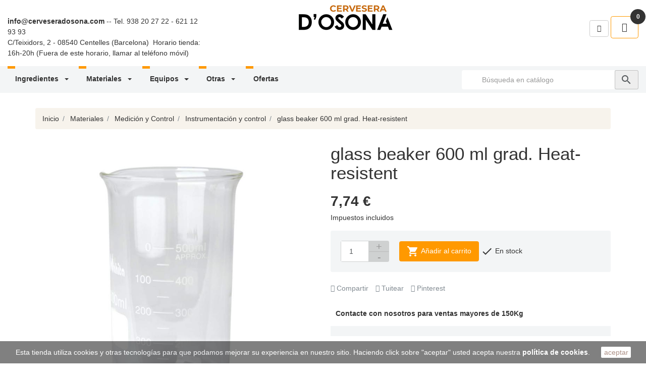

--- FILE ---
content_type: text/html; charset=utf-8
request_url: https://www.cerveseradosona.com/instrumentacion-y-control/404-glass-beaker-600-ml-grad-heatresistent.html
body_size: 15713
content:
<!doctype html>
<html lang="es-ES">

  <head>
    
      
  <meta charset="utf-8">


  <meta http-equiv="x-ua-compatible" content="ie=edge">



  <title>glass beaker 600 ml grad. Heat-resistent</title>
  
    
  
  <meta name="description" content="">
  <meta name="keywords" content="">
        <link rel="canonical" href="https://www.cerveseradosona.com/instrumentacion-y-control/404-glass-beaker-600-ml-grad-heatresistent.html">
    
      
  
  
    <script type="application/ld+json">
  {
    "@context": "https://schema.org",
    "@type": "Organization",
    "name" : "Cervesera d&#039;Osona S.C.P.",
    "url" : "https://www.cerveseradosona.com/",
          "logo": {
        "@type": "ImageObject",
        "url":"https://www.cerveseradosona.com/img/logo-1690277198.jpg"
      }
      }
</script>

<script type="application/ld+json">
  {
    "@context": "https://schema.org",
    "@type": "WebPage",
    "isPartOf": {
      "@type": "WebSite",
      "url":  "https://www.cerveseradosona.com/",
      "name": "Cervesera d&#039;Osona S.C.P."
    },
    "name": "glass beaker 600 ml grad. Heat-resistent",
    "url":  "https://www.cerveseradosona.com/instrumentacion-y-control/404-glass-beaker-600-ml-grad-heatresistent.html"
  }
</script>


  <script type="application/ld+json">
    {
      "@context": "https://schema.org",
      "@type": "BreadcrumbList",
      "itemListElement": [
                  {
            "@type": "ListItem",
            "position": 1,
            "name": "Inicio",
            "item": "https://www.cerveseradosona.com/"
          },                  {
            "@type": "ListItem",
            "position": 2,
            "name": "Materiales",
            "item": "https://www.cerveseradosona.com/4-materiales"
          },                  {
            "@type": "ListItem",
            "position": 3,
            "name": "Medición y Control",
            "item": "https://www.cerveseradosona.com/98-medicion-y-control"
          },                  {
            "@type": "ListItem",
            "position": 4,
            "name": "Instrumentación y control",
            "item": "https://www.cerveseradosona.com/56-instrumentacion-y-control"
          },                  {
            "@type": "ListItem",
            "position": 5,
            "name": "glass beaker 600 ml grad. Heat-resistent",
            "item": "https://www.cerveseradosona.com/instrumentacion-y-control/404-glass-beaker-600-ml-grad-heatresistent.html"
          }              ]
    }
  </script>
  
  
  
      <script type="application/ld+json">
  {
    "@context": "https://schema.org/",
    "@type": "Product",
    "name": "glass beaker 600 ml grad. Heat-resistent",
    "description": "",
    "category": "Instrumentación y control",
    "image" :"https://www.cerveseradosona.com/390-home_default/glass-beaker-600-ml-grad-heatresistent.jpg",    "sku": "24038",
    "mpn": "24038"
        ,
    "brand": {
      "@type": "Thing",
      "name": "Cervesera d&#039;Osona S.C.P."
    }
            ,
    "weight": {
        "@context": "https://schema.org",
        "@type": "QuantitativeValue",
        "value": "0.200000",
        "unitCode": "kg"
    }
        ,
    "offers": {
      "@type": "Offer",
      "priceCurrency": "EUR",
      "name": "glass beaker 600 ml grad. Heat-resistent",
      "price": "7.74",
      "url": "https://www.cerveseradosona.com/instrumentacion-y-control/404-glass-beaker-600-ml-grad-heatresistent.html",
      "priceValidUntil": "2026-02-15",
              "image": ["https://www.cerveseradosona.com/390-large_default/glass-beaker-600-ml-grad-heatresistent.jpg"],
            "sku": "24038",
      "mpn": "24038",
                        "availability": "https://schema.org/InStock",
      "seller": {
        "@type": "Organization",
        "name": "Cervesera d&#039;Osona S.C.P."
      }
    }
      }
</script>

  
  
    
  

  
    <meta property="og:title" content="glass beaker 600 ml grad. Heat-resistent" />
    <meta property="og:description" content="" />
    <meta property="og:url" content="https://www.cerveseradosona.com/instrumentacion-y-control/404-glass-beaker-600-ml-grad-heatresistent.html" />
    <meta property="og:site_name" content="Cervesera d&#039;Osona S.C.P." />
        



  <meta name="viewport" content="width=device-width, initial-scale=1">



  <link rel="icon" type="image/vnd.microsoft.icon" href="https://www.cerveseradosona.com/img/favicon.ico?1690277198">
  <link rel="shortcut icon" type="image/x-icon" href="https://www.cerveseradosona.com/img/favicon.ico?1690277198">



    <link rel="stylesheet" href="https://www.cerveseradosona.com/themes/vp_beer/assets/cache/theme-6e4172145.css" type="text/css" media="all">




  

  <script type="text/javascript">
        var prestashop = {"cart":{"products":[],"totals":{"total":{"type":"total","label":"Total","amount":0,"value":"0,00\u00a0\u20ac"},"total_including_tax":{"type":"total","label":"Total (impuestos incl.)","amount":0,"value":"0,00\u00a0\u20ac"},"total_excluding_tax":{"type":"total","label":"Total (impuestos excl.)","amount":0,"value":"0,00\u00a0\u20ac"}},"subtotals":{"products":{"type":"products","label":"Subtotal","amount":0,"value":"0,00\u00a0\u20ac"},"discounts":null,"shipping":{"type":"shipping","label":"Transporte","amount":0,"value":""},"tax":{"type":"tax","label":"Impuestos incluidos","amount":0,"value":"0,00\u00a0\u20ac"}},"products_count":0,"summary_string":"0 art\u00edculos","vouchers":{"allowed":0,"added":[]},"discounts":[],"minimalPurchase":0,"minimalPurchaseRequired":""},"currency":{"id":1,"name":"Euro","iso_code":"EUR","iso_code_num":"978","sign":"\u20ac"},"customer":{"lastname":null,"firstname":null,"email":null,"birthday":null,"newsletter":null,"newsletter_date_add":null,"optin":null,"website":null,"company":null,"siret":null,"ape":null,"is_logged":false,"gender":{"type":null,"name":null},"addresses":[]},"language":{"name":"Espa\u00f1ol (Spanish)","iso_code":"es","locale":"es-ES","language_code":"es","is_rtl":"0","date_format_lite":"d\/m\/Y","date_format_full":"d\/m\/Y H:i:s","id":2},"page":{"title":"","canonical":"https:\/\/www.cerveseradosona.com\/instrumentacion-y-control\/404-glass-beaker-600-ml-grad-heatresistent.html","meta":{"title":"glass beaker 600 ml grad. Heat-resistent","description":"","keywords":"","robots":"index"},"page_name":"product","body_classes":{"lang-es":true,"lang-rtl":false,"country-ES":true,"currency-EUR":true,"layout-full-width":true,"page-product":true,"tax-display-enabled":true,"product-id-404":true,"product-glass beaker 600 ml grad. Heat-resistent":true,"product-id-category-56":true,"product-id-manufacturer-0":true,"product-id-supplier-0":true,"product-available-for-order":true},"admin_notifications":[]},"shop":{"name":"Cervesera d'Osona S.C.P.","logo":"https:\/\/www.cerveseradosona.com\/img\/logo-1690277198.jpg","stores_icon":"https:\/\/www.cerveseradosona.com\/img\/logo_stores.png","favicon":"https:\/\/www.cerveseradosona.com\/img\/favicon.ico"},"urls":{"base_url":"https:\/\/www.cerveseradosona.com\/","current_url":"https:\/\/www.cerveseradosona.com\/instrumentacion-y-control\/404-glass-beaker-600-ml-grad-heatresistent.html","shop_domain_url":"https:\/\/www.cerveseradosona.com","img_ps_url":"https:\/\/www.cerveseradosona.com\/img\/","img_cat_url":"https:\/\/www.cerveseradosona.com\/img\/c\/","img_lang_url":"https:\/\/www.cerveseradosona.com\/img\/l\/","img_prod_url":"https:\/\/www.cerveseradosona.com\/img\/p\/","img_manu_url":"https:\/\/www.cerveseradosona.com\/img\/m\/","img_sup_url":"https:\/\/www.cerveseradosona.com\/img\/su\/","img_ship_url":"https:\/\/www.cerveseradosona.com\/img\/s\/","img_store_url":"https:\/\/www.cerveseradosona.com\/img\/st\/","img_col_url":"https:\/\/www.cerveseradosona.com\/img\/co\/","img_url":"https:\/\/www.cerveseradosona.com\/themes\/vp_beer\/assets\/img\/","css_url":"https:\/\/www.cerveseradosona.com\/themes\/vp_beer\/assets\/css\/","js_url":"https:\/\/www.cerveseradosona.com\/themes\/vp_beer\/assets\/js\/","pic_url":"https:\/\/www.cerveseradosona.com\/upload\/","pages":{"address":"https:\/\/www.cerveseradosona.com\/direccion","addresses":"https:\/\/www.cerveseradosona.com\/direcciones","authentication":"https:\/\/www.cerveseradosona.com\/iniciar-sesion","cart":"https:\/\/www.cerveseradosona.com\/carrito","category":"https:\/\/www.cerveseradosona.com\/index.php?controller=category","cms":"https:\/\/www.cerveseradosona.com\/index.php?controller=cms","contact":"https:\/\/www.cerveseradosona.com\/contactenos","discount":"https:\/\/www.cerveseradosona.com\/descuento","guest_tracking":"https:\/\/www.cerveseradosona.com\/seguimiento-pedido-invitado","history":"https:\/\/www.cerveseradosona.com\/historial-compra","identity":"https:\/\/www.cerveseradosona.com\/datos-personales","index":"https:\/\/www.cerveseradosona.com\/","my_account":"https:\/\/www.cerveseradosona.com\/mi-cuenta","order_confirmation":"https:\/\/www.cerveseradosona.com\/confirmacion-pedido","order_detail":"https:\/\/www.cerveseradosona.com\/index.php?controller=order-detail","order_follow":"https:\/\/www.cerveseradosona.com\/seguimiento-pedido","order":"https:\/\/www.cerveseradosona.com\/pedido","order_return":"https:\/\/www.cerveseradosona.com\/index.php?controller=order-return","order_slip":"https:\/\/www.cerveseradosona.com\/facturas-abono","pagenotfound":"https:\/\/www.cerveseradosona.com\/pagina-no-encontrada","password":"https:\/\/www.cerveseradosona.com\/recuperar-contrasena","pdf_invoice":"https:\/\/www.cerveseradosona.com\/index.php?controller=pdf-invoice","pdf_order_return":"https:\/\/www.cerveseradosona.com\/index.php?controller=pdf-order-return","pdf_order_slip":"https:\/\/www.cerveseradosona.com\/index.php?controller=pdf-order-slip","prices_drop":"https:\/\/www.cerveseradosona.com\/productos-rebajados","product":"https:\/\/www.cerveseradosona.com\/index.php?controller=product","search":"https:\/\/www.cerveseradosona.com\/busqueda","sitemap":"https:\/\/www.cerveseradosona.com\/mapa del sitio","stores":"https:\/\/www.cerveseradosona.com\/tiendas","supplier":"https:\/\/www.cerveseradosona.com\/proveedor","register":"https:\/\/www.cerveseradosona.com\/iniciar-sesion?create_account=1","order_login":"https:\/\/www.cerveseradosona.com\/pedido?login=1"},"alternative_langs":[],"theme_assets":"\/themes\/vp_beer\/assets\/","actions":{"logout":"https:\/\/www.cerveseradosona.com\/?mylogout="},"no_picture_image":{"bySize":{"cart_default":{"url":"https:\/\/www.cerveseradosona.com\/img\/p\/es-default-cart_default.jpg","width":125,"height":125},"small_default":{"url":"https:\/\/www.cerveseradosona.com\/img\/p\/es-default-small_default.jpg","width":180,"height":180},"home_default":{"url":"https:\/\/www.cerveseradosona.com\/img\/p\/es-default-home_default.jpg","width":350,"height":350},"medium_default":{"url":"https:\/\/www.cerveseradosona.com\/img\/p\/es-default-medium_default.jpg","width":450,"height":450},"large_default":{"url":"https:\/\/www.cerveseradosona.com\/img\/p\/es-default-large_default.jpg","width":800,"height":800}},"small":{"url":"https:\/\/www.cerveseradosona.com\/img\/p\/es-default-cart_default.jpg","width":125,"height":125},"medium":{"url":"https:\/\/www.cerveseradosona.com\/img\/p\/es-default-home_default.jpg","width":350,"height":350},"large":{"url":"https:\/\/www.cerveseradosona.com\/img\/p\/es-default-large_default.jpg","width":800,"height":800},"legend":""}},"configuration":{"display_taxes_label":true,"display_prices_tax_incl":true,"is_catalog":false,"show_prices":true,"opt_in":{"partner":false},"quantity_discount":{"type":"discount","label":"Descuento unitario"},"voucher_enabled":0,"return_enabled":0},"field_required":[],"breadcrumb":{"links":[{"title":"Inicio","url":"https:\/\/www.cerveseradosona.com\/"},{"title":"Materiales","url":"https:\/\/www.cerveseradosona.com\/4-materiales"},{"title":"Medici\u00f3n y Control","url":"https:\/\/www.cerveseradosona.com\/98-medicion-y-control"},{"title":"Instrumentaci\u00f3n y control","url":"https:\/\/www.cerveseradosona.com\/56-instrumentacion-y-control"},{"title":"glass beaker 600 ml grad. Heat-resistent","url":"https:\/\/www.cerveseradosona.com\/instrumentacion-y-control\/404-glass-beaker-600-ml-grad-heatresistent.html"}],"count":5},"link":{"protocol_link":"https:\/\/","protocol_content":"https:\/\/"},"time":1769898787,"static_token":"50b54b9f12e3549019487f1a628e2d08","token":"d37332d29713237e7e78bf66cd878317","debug":false};
        var psr_icon_color = "#F19D76";
      </script>



   
			<link href="/themes/vp_beer/assets/css/responsive.css" rel="stylesheet" type="text/css" /><link id="" href="/themes/vp_beer/assets/css/styles/style2.css" title="/themes/vp_beer/assets/css/styles/" rel="stylesheet" type="text/css" /><style type="text/css">html,body{font-family:'Trebuchet MS', Geneva, sans-serif !important; font-size:14px !important; background-color:#FFFFFF; color:#333333} @media (min-width: 1200px){.container{max-width:1170px;width:1170px}}form#searchbox{width:350px !important;}#search_widget{overflow: hidden; min-width:250px;}#search_widget form i{padding:0;position:relative;}#search_widget form input{background-color:white;}.no-homepage #wrapper {    padding: 0px 0;}.label_skitter{font-size:28px}#xarxes-socials i.fa{margin-right:15px}#footer .section-content .best-content{line-height: 0.8em;}.widget-menu-content{    min-height: 53px;}.breadcrumb{background-color: #f7f3ec;}.block-categories .h5{background-color: #ff9900;}.block-categories > ul{background-color:#666}.box_skitter .info_slide_dots{bottom:20px;}#category-description{display:none;}#sheetswitch{display:none;}.ps-alert-success svg{height:20px;margin-right:4px; float:left; }.thumbnail-container{min-width:100%;height:425px;}.product-features{display:none}#products .product-miniature{width:100% !important;}div.fancybox-opened{z-index:9999 !important;}</style>
	


    
			    		    		    		    		    		    		    					
  <meta property="og:type" content="product">
      <meta property="og:image" content="https://www.cerveseradosona.com/390-large_default/glass-beaker-600-ml-grad-heatresistent.jpg">
  
      <meta property="product:pretax_price:amount" content="6.4">
    <meta property="product:pretax_price:currency" content="EUR">
    <meta property="product:price:amount" content="7.74">
    <meta property="product:price:currency" content="EUR">
      <meta property="product:weight:value" content="0.200000">
  <meta property="product:weight:units" content="kg">
  
  </head>

  <body id="product" class="lang-es country-es currency-eur layout-full-width page-product tax-display-enabled product-id-404 product-glass-beaker-600-ml-grad-heat-resistent product-id-category-56 product-id-manufacturer-0 product-id-supplier-0 product-available-for-order site best-theme  site-body layout-mode-full product-viewer-0 tpl-on no-homepage">

    
      
    

    <main>
      
              

      <header id="header">
        
          
  <div class="header-banner">
    
  </div>



  <nav class="header-nav">
    <div class="container">
      <div class="row">
        <div class="hidden-sm-down">
          <div class="col-md-5 col-xs-12">
            
          </div>
          <div class="col-md-7 right-nav">
              
          </div>
        </div>
        <div class="hidden-md-up text-sm-center mobile">
          <div class="float-xs-left" id="menu-icon">
            <i class="material-icons d-inline">&#xE5D2;</i>
          </div>
          <div class="float-xs-right" id="_mobile_cart"></div>
          <div class="float-xs-right" id="_mobile_user_info"></div>
          <div class="top-logo" id="_mobile_logo"></div>
          <div class="clearfix"></div>
        </div>
      </div>
    </div>
  </nav>



  <div class="header-top">
    <div class="container">
       <div class="row">
        <div class="col-md-2 hidden-sm-down" id="_desktop_logo">
                                    
  <a href="https://www.cerveseradosona.com/">
    <img
      class="logo img-fluid"
      src="https://www.cerveseradosona.com/img/logo-1690277198.jpg"
      alt="Cervesera d&#039;Osona S.C.P."
      width="200"
      height="68">
  </a>

                              </div>
        <div class="header-top-right col-md-10 col-sm-12 position-static">
          
        </div>
      </div>
      <div id="mobile_top_menu_wrapper" class="row hidden-md-up" style="display:none;">
        <div class="js-top-menu mobile" id="_mobile_top_menu"></div>
        <div class="js-top-menu-bottom">
          <div id="_mobile_currency_selector"></div>
          <div id="_mobile_language_selector"></div>
          <div id="_mobile_contact_link"></div>
        </div>
      </div>
    </div>
  </div>
  

	 
			<div id="page-header" class="best-area header area-header" >
                    <div class="best-area-inside clearfix"><div id="section15580b6e95e7004" 
									class="best-section best-header-info p-y-0 p-l-0 p-r-1  clearfix" style="background-color:rgba(255, 255, 255, 0); color:#333333;">
								<div class="best-section-inside container-fluid clearfix"><div class="row section-content clearfix"><div id="block15580b7095f5928" 
								style="background-color:rgba(255, 255, 255, 0); color:#333333" 
								class="best-block extend widget-customhtml  col-lg-4 col-xs-12 col-sm-12 p-b-1 p-t-2  "  data-vgrid="4">
								<div class="best-block-inside clearfix"><div class="best-content html-content clearfix"><div><strong><a href="mailto:info@cerveseradosona.com">info@cerveseradosona.com</a></strong> -- Tel. <a href="tel:938202722" target="_blank" rel="noopener">938 20 27 22 - 621 12 93 93</a><br /><span>C/Teixidors, 2 - 08540 Centelles (Barcelona) </span> <span>Horario tienda: 16h-20h </span><span>(Fuera de este horario, llamar al teléfono móvil)</span></div></div></div>
							</div><div id="block15580b8053a3028" 
								style="background-color:rgba(255, 255, 255, 0); color:#333333" 
								class="best-block system widget-logo  col-lg-5 col-xs-12 col-sm-12 text-xs-center p-x-0 hidden-phone " "Title" data-vgrid="5">
								<div class="best-block-inside clearfix"><div class="logo2 clearfix">
											<a href="https://www.cerveseradosona.com/">
												<img src="https://www.cerveseradosona.com/img/logo-1690277198.jpg" alt="" class="img-fluid " />
											</a>
										</div></div>
							</div><div id="block1655bc565f072" 
								style="background-color:rgba(255, 255, 255, 0); color:#333333" 
								class="best-block system widget-module  col-lg-1 width-auto pull-sm-right p-x-0 p-y-2  "  data-vgrid="1">
								<div class="best-block-inside clearfix">
									<div class="module-content best-content clearfix"><div class="blockcart-wrapper-main"><!-- BEGIN MAIN WRAPPER -->
<div class="blockcart cart-preview" data-refresh-url="//www.cerveseradosona.com/module/ps_shoppingcart/ajax">
  <div class="header shopping_cart">
    <a class="btn btn-primary btn-lg" rel="nofollow" href="//www.cerveseradosona.com/carrito?action=show">
      <i class="fa fa-shopping-basket text-theme"></i><!--Carrito-->
      <span class="ajax_cart_quantity">0</span>
    </a>
  </div>
  <div class="body card card-block ">
    <ul>
          </ul>
    <div class="cart-subtotals">
              <div class="products">
          <span class="label">Subtotal</span>
          <span class="value">0</span>
        </div>
              <div class="">
          <span class="label"></span>
          <span class="value"></span>
        </div>
              <div class="shipping">
          <span class="label">Transporte</span>
          <span class="value">0</span>
        </div>
              <div class="tax">
          <span class="label">Impuestos incluidos</span>
          <span class="value">0</span>
        </div>
          </div>
    <div class="cart-total">
      <span class="label">Total</span>
      <span class="value">0</span>
    </div>
    <div class="text-xs-center">
    	<a href="//www.cerveseradosona.com/carrito?action=show" class="btn btn-primary"><i class="material-icons">&#xE876;</i>proceder con el pedido</a>
    </div>
  </div>
</div>
</div><!-- END MAIN WRAPPER --></div></div>
							</div><div id="block1599acbed9f7945" 
								style="background-color:rgba(255, 255, 255, 0); color:#333333" 
								class="best-block system widget-module  col-lg-1 width-auto pull-sm-right p-x-0 p-y-2  "  data-vgrid="1">
								<div class="best-block-inside clearfix">
									<div class="module-content best-content clearfix">  <div class="user-info header_user_info">
          <a href="https://www.cerveseradosona.com/mi-cuenta" title="Log in to your customer account" rel="nofollow" data-toggle="tooltip" data-placement="top" class="top-login btn btn-secondary"><i class="fa fa-user"></i></a>
      </div></div></div>
							</div><div id="block155ab1c19a79855" 
								style="background-color:rgba(255, 255, 255, 0); color:#333333" 
								class="best-block system widget-module  col-lg-1 width-auto pull-sm-right p-x-0 p-y-2 hidden-phone "  data-vgrid="1">
								<div class="best-block-inside clearfix">
									<div class="module-content best-content clearfix"></div></div>
							</div></div>
								</div>
							</div><div id="section15567c7eefe1845" 
									class="best-section best-mainmenu p-y-0 clearfix" style="background-color:rgb(243, 245, 246); color:#333333;">
								<div class="best-section-inside container-fluid clearfix"><div class="row section-content clearfix"><div id="block1556c980c151026" 
								style="background-color:rgba(255, 255, 255, 0); color:#333333" 
								class="best-block system widget-menu  col-lg-8 col-sm-8 col-xs-6 p-l-1  "  data-vgrid="8">
								<div class="best-block-inside clearfix">
						<div class="widget-menu-content best-content clearfix classic"><div id ="menu1556c980c151026" class="nav best-menu box_menu nav-pills">

          <ul class="best-menu main-best-menu clearfix menu-content" data-depth="0">
                    <li class="category" id="category-3">
                          <a
                class="dropdown-item"
                href="https://www.cerveseradosona.com/3-ingredientes" data-depth="0"
                              >
                                                                      <span class="pull-xs-right hidden-md-up">
                    <span data-target="#top_sub_menu_34119" data-toggle="collapse" class="navbar-toggler collapse-icons">
                      <i class="material-icons add">&#xE313;</i>
                      <i class="material-icons remove">&#xE316;</i>
                    </span>
                  </span>
                                Ingredientes
              </a>
                              
          <ul  data-depth="1">
                    <li class="category" id="category-10">
                          <a
                class="dropdown-item dropdown-submenu"
                href="https://www.cerveseradosona.com/10-maltas" data-depth="1"
                              >
                                                                      <span class="pull-xs-right hidden-md-up">
                    <span data-target="#top_sub_menu_12369" data-toggle="collapse" class="navbar-toggler collapse-icons">
                      <i class="material-icons add">&#xE313;</i>
                      <i class="material-icons remove">&#xE316;</i>
                    </span>
                  </span>
                                Maltas
              </a>
                              
          <ul  data-depth="2">
                    <li class="category" id="category-11">
                          <a
                class="dropdown-item"
                href="https://www.cerveseradosona.com/11-maltas-base" data-depth="2"
                              >
                                Maltas base
              </a>
                          </li>
                    <li class="category" id="category-12">
                          <a
                class="dropdown-item"
                href="https://www.cerveseradosona.com/12-maltas-caramelizadas" data-depth="2"
                              >
                                Maltas caramelizadas
              </a>
                          </li>
                    <li class="category" id="category-13">
                          <a
                class="dropdown-item"
                href="https://www.cerveseradosona.com/13-maltas-especiales" data-depth="2"
                              >
                                Maltas especiales
              </a>
                          </li>
                    <li class="category" id="category-14">
                          <a
                class="dropdown-item"
                href="https://www.cerveseradosona.com/14-maltas-tostadas" data-depth="2"
                              >
                                Maltas tostadas
              </a>
                          </li>
                    <li class="category" id="category-30">
                          <a
                class="dropdown-item"
                href="https://www.cerveseradosona.com/30-copos-de-cereal" data-depth="2"
                              >
                                Copos de cereal
              </a>
                          </li>
              </ul>
    
                          </li>
                    <li class="category" id="category-93">
                          <a
                class="dropdown-item dropdown-submenu"
                href="https://www.cerveseradosona.com/93-lupulos" data-depth="1"
                              >
                                                                      <span class="pull-xs-right hidden-md-up">
                    <span data-target="#top_sub_menu_53991" data-toggle="collapse" class="navbar-toggler collapse-icons">
                      <i class="material-icons add">&#xE313;</i>
                      <i class="material-icons remove">&#xE316;</i>
                    </span>
                  </span>
                                Lúpulos
              </a>
                              
          <ul  data-depth="2">
                    <li class="category" id="category-19">
                          <a
                class="dropdown-item"
                href="https://www.cerveseradosona.com/19-lupulo-en-pellet" data-depth="2"
                              >
                                Lúpulo en pellet
              </a>
                          </li>
              </ul>
    
                          </li>
                    <li class="category" id="category-94">
                          <a
                class="dropdown-item dropdown-submenu"
                href="https://www.cerveseradosona.com/94-levaduras" data-depth="1"
                              >
                                                                      <span class="pull-xs-right hidden-md-up">
                    <span data-target="#top_sub_menu_33257" data-toggle="collapse" class="navbar-toggler collapse-icons">
                      <i class="material-icons add">&#xE313;</i>
                      <i class="material-icons remove">&#xE316;</i>
                    </span>
                  </span>
                                Levaduras
              </a>
                              
          <ul  data-depth="2">
                    <li class="category" id="category-24">
                          <a
                class="dropdown-item"
                href="https://www.cerveseradosona.com/24-levaduras-varias" data-depth="2"
                              >
                                Levaduras varias
              </a>
                          </li>
                    <li class="category" id="category-25">
                          <a
                class="dropdown-item"
                href="https://www.cerveseradosona.com/25-levaduras-en-polvo" data-depth="2"
                              >
                                                                      <span class="pull-xs-right hidden-md-up">
                    <span data-target="#top_sub_menu_1434" data-toggle="collapse" class="navbar-toggler collapse-icons">
                      <i class="material-icons add">&#xE313;</i>
                      <i class="material-icons remove">&#xE316;</i>
                    </span>
                  </span>
                                Levaduras en polvo
              </a>
                              
          <ul  data-depth="3">
                    <li class="category" id="category-101">
                          <a
                class="dropdown-item"
                href="https://www.cerveseradosona.com/101-levaduras-fermentis" data-depth="3"
                              >
                                LEVADURAS FERMENTIS
              </a>
                          </li>
                    <li class="category" id="category-102">
                          <a
                class="dropdown-item"
                href="https://www.cerveseradosona.com/102-levaduras-lallemand" data-depth="3"
                              >
                                LEVADURAS LALLEMAND
              </a>
                          </li>
                    <li class="category" id="category-103">
                          <a
                class="dropdown-item"
                href="https://www.cerveseradosona.com/103-levaduras-brewferm" data-depth="3"
                              >
                                LEVADURAS BREWFERM
              </a>
                          </li>
              </ul>
    
                          </li>
              </ul>
    
                          </li>
                    <li class="category" id="category-27">
                          <a
                class="dropdown-item dropdown-submenu"
                href="https://www.cerveseradosona.com/27-aditivos" data-depth="1"
                              >
                                                                      <span class="pull-xs-right hidden-md-up">
                    <span data-target="#top_sub_menu_72209" data-toggle="collapse" class="navbar-toggler collapse-icons">
                      <i class="material-icons add">&#xE313;</i>
                      <i class="material-icons remove">&#xE316;</i>
                    </span>
                  </span>
                                Aditivos
              </a>
                              
          <ul  data-depth="2">
                    <li class="category" id="category-29">
                          <a
                class="dropdown-item"
                href="https://www.cerveseradosona.com/29-hierbas-y-especias" data-depth="2"
                              >
                                Hierbas y espècias
              </a>
                          </li>
                    <li class="category" id="category-31">
                          <a
                class="dropdown-item"
                href="https://www.cerveseradosona.com/31-clarificantes-colorantes" data-depth="2"
                              >
                                Clarificantes-colorantes
              </a>
                          </li>
                    <li class="category" id="category-28">
                          <a
                class="dropdown-item"
                href="https://www.cerveseradosona.com/28-azucares" data-depth="2"
                              >
                                Azúcares
              </a>
                          </li>
                    <li class="category" id="category-34">
                          <a
                class="dropdown-item"
                href="https://www.cerveseradosona.com/34-sales-y-acidos" data-depth="2"
                              >
                                Sales y àcidos
              </a>
                          </li>
                    <li class="category" id="category-35">
                          <a
                class="dropdown-item"
                href="https://www.cerveseradosona.com/35-otros-aditivos" data-depth="2"
                              >
                                Otros aditivos
              </a>
                          </li>
              </ul>
    
                          </li>
              </ul>
    
                          </li>
                    <li class="category" id="category-4">
                          <a
                class="dropdown-item"
                href="https://www.cerveseradosona.com/4-materiales" data-depth="0"
                              >
                                                                      <span class="pull-xs-right hidden-md-up">
                    <span data-target="#top_sub_menu_10026" data-toggle="collapse" class="navbar-toggler collapse-icons">
                      <i class="material-icons add">&#xE313;</i>
                      <i class="material-icons remove">&#xE316;</i>
                    </span>
                  </span>
                                Materiales
              </a>
                              
          <ul  data-depth="1">
                    <li class="category" id="category-96">
                          <a
                class="dropdown-item dropdown-submenu"
                href="https://www.cerveseradosona.com/96-envasado" data-depth="1"
                              >
                                                                      <span class="pull-xs-right hidden-md-up">
                    <span data-target="#top_sub_menu_71923" data-toggle="collapse" class="navbar-toggler collapse-icons">
                      <i class="material-icons add">&#xE313;</i>
                      <i class="material-icons remove">&#xE316;</i>
                    </span>
                  </span>
                                Envasado
              </a>
                              
          <ul  data-depth="2">
                    <li class="category" id="category-41">
                          <a
                class="dropdown-item"
                href="https://www.cerveseradosona.com/41-envasado-botella" data-depth="2"
                              >
                                Envasado Botella
              </a>
                          </li>
                    <li class="category" id="category-42">
                          <a
                class="dropdown-item"
                href="https://www.cerveseradosona.com/42-envasado-barril" data-depth="2"
                              >
                                                                      <span class="pull-xs-right hidden-md-up">
                    <span data-target="#top_sub_menu_37122" data-toggle="collapse" class="navbar-toggler collapse-icons">
                      <i class="material-icons add">&#xE313;</i>
                      <i class="material-icons remove">&#xE316;</i>
                    </span>
                  </span>
                                Envasado barril
              </a>
                              
          <ul  data-depth="3">
                    <li class="category" id="category-46">
                          <a
                class="dropdown-item"
                href="https://www.cerveseradosona.com/46-envasado-barril-barrilete" data-depth="3"
                              >
                                Envasado Barril-Barrilete
              </a>
                          </li>
                    <li class="category" id="category-47">
                          <a
                class="dropdown-item"
                href="https://www.cerveseradosona.com/47-envasado-barril-barril" data-depth="3"
                              >
                                Envasado Barril-Barril
              </a>
                          </li>
                    <li class="category" id="category-48">
                          <a
                class="dropdown-item"
                href="https://www.cerveseradosona.com/48-envasado-barril-surtidores" data-depth="3"
                              >
                                Envasado Barril-Surtidores
              </a>
                          </li>
                    <li class="category" id="category-49">
                          <a
                class="dropdown-item"
                href="https://www.cerveseradosona.com/49-envasado-barril-conexiones" data-depth="3"
                              >
                                Envasado Barril-Conexiones
              </a>
                          </li>
                    <li class="category" id="category-50">
                          <a
                class="dropdown-item"
                href="https://www.cerveseradosona.com/50-envasado-barril-complementos" data-depth="3"
                              >
                                Envasado Barril-Complementos
              </a>
                          </li>
              </ul>
    
                          </li>
              </ul>
    
                          </li>
                    <li class="category" id="category-97">
                          <a
                class="dropdown-item dropdown-submenu"
                href="https://www.cerveseradosona.com/97-limpieza-y-sanificacion" data-depth="1"
                              >
                                                                      <span class="pull-xs-right hidden-md-up">
                    <span data-target="#top_sub_menu_44424" data-toggle="collapse" class="navbar-toggler collapse-icons">
                      <i class="material-icons add">&#xE313;</i>
                      <i class="material-icons remove">&#xE316;</i>
                    </span>
                  </span>
                                Limpieza y Sanificación
              </a>
                              
          <ul  data-depth="2">
                    <li class="category" id="category-44">
                          <a
                class="dropdown-item"
                href="https://www.cerveseradosona.com/44-articulos-para-limpieza" data-depth="2"
                              >
                                Articulos para Limpieza
              </a>
                          </li>
                    <li class="category" id="category-45">
                          <a
                class="dropdown-item"
                href="https://www.cerveseradosona.com/45-productos-limpieza" data-depth="2"
                              >
                                Productos Limpieza
              </a>
                          </li>
              </ul>
    
                          </li>
                    <li class="category" id="category-98">
                          <a
                class="dropdown-item dropdown-submenu"
                href="https://www.cerveseradosona.com/98-medicion-y-control" data-depth="1"
                              >
                                                                      <span class="pull-xs-right hidden-md-up">
                    <span data-target="#top_sub_menu_40104" data-toggle="collapse" class="navbar-toggler collapse-icons">
                      <i class="material-icons add">&#xE313;</i>
                      <i class="material-icons remove">&#xE316;</i>
                    </span>
                  </span>
                                Medición y Control
              </a>
                              
          <ul  data-depth="2">
                    <li class="category" id="category-43">
                          <a
                class="dropdown-item"
                href="https://www.cerveseradosona.com/43-material-laboratorio" data-depth="2"
                              >
                                Material laboratorio
              </a>
                          </li>
                    <li class="category" id="category-56">
                          <a
                class="dropdown-item"
                href="https://www.cerveseradosona.com/56-instrumentacion-y-control" data-depth="2"
                              >
                                Instrumentación y control
              </a>
                          </li>
              </ul>
    
                          </li>
              </ul>
    
                          </li>
                    <li class="category" id="category-5">
                          <a
                class="dropdown-item"
                href="https://www.cerveseradosona.com/5-equipos" data-depth="0"
                              >
                                                                      <span class="pull-xs-right hidden-md-up">
                    <span data-target="#top_sub_menu_93357" data-toggle="collapse" class="navbar-toggler collapse-icons">
                      <i class="material-icons add">&#xE313;</i>
                      <i class="material-icons remove">&#xE316;</i>
                    </span>
                  </span>
                                Equipos
              </a>
                              
          <ul  data-depth="1">
                    <li class="category" id="category-51">
                          <a
                class="dropdown-item dropdown-submenu"
                href="https://www.cerveseradosona.com/51-kits-iniciacion" data-depth="1"
                              >
                                Kits iniciación
              </a>
                          </li>
                    <li class="category" id="category-53">
                          <a
                class="dropdown-item dropdown-submenu"
                href="https://www.cerveseradosona.com/53-molinos" data-depth="1"
                              >
                                Molinos
              </a>
                          </li>
                    <li class="category" id="category-52">
                          <a
                class="dropdown-item dropdown-submenu"
                href="https://www.cerveseradosona.com/52-maceracion-y-coccion" data-depth="1"
                              >
                                                                      <span class="pull-xs-right hidden-md-up">
                    <span data-target="#top_sub_menu_85090" data-toggle="collapse" class="navbar-toggler collapse-icons">
                      <i class="material-icons add">&#xE313;</i>
                      <i class="material-icons remove">&#xE316;</i>
                    </span>
                  </span>
                                Maceración y Cocción
              </a>
                              
          <ul  data-depth="2">
                    <li class="category" id="category-76">
                          <a
                class="dropdown-item"
                href="https://www.cerveseradosona.com/76-braumeister" data-depth="2"
                              >
                                Braumeister
              </a>
                          </li>
                    <li class="category" id="category-99">
                          <a
                class="dropdown-item"
                href="https://www.cerveseradosona.com/99-ollas-para-macerado-y-coccion" data-depth="2"
                              >
                                Ollas para macerado y cocción
              </a>
                          </li>
                    <li class="category" id="category-100">
                          <a
                class="dropdown-item"
                href="https://www.cerveseradosona.com/100-equipos-completos" data-depth="2"
                              >
                                Equipos completos
              </a>
                          </li>
              </ul>
    
                          </li>
                    <li class="category" id="category-57">
                          <a
                class="dropdown-item dropdown-submenu"
                href="https://www.cerveseradosona.com/57-bombas" data-depth="1"
                              >
                                Bombas
              </a>
                          </li>
                    <li class="category" id="category-54">
                          <a
                class="dropdown-item dropdown-submenu"
                href="https://www.cerveseradosona.com/54-enfriamiento" data-depth="1"
                              >
                                Enfriamiento
              </a>
                          </li>
                    <li class="category" id="category-55">
                          <a
                class="dropdown-item dropdown-submenu"
                href="https://www.cerveseradosona.com/55-fermentacion" data-depth="1"
                              >
                                                                      <span class="pull-xs-right hidden-md-up">
                    <span data-target="#top_sub_menu_43964" data-toggle="collapse" class="navbar-toggler collapse-icons">
                      <i class="material-icons add">&#xE313;</i>
                      <i class="material-icons remove">&#xE316;</i>
                    </span>
                  </span>
                                Fermentación
              </a>
                              
          <ul  data-depth="2">
                    <li class="category" id="category-60">
                          <a
                class="dropdown-item"
                href="https://www.cerveseradosona.com/60-fermentadores-plastico" data-depth="2"
                              >
                                Fermentadores plàstico
              </a>
                          </li>
                    <li class="category" id="category-61">
                          <a
                class="dropdown-item"
                href="https://www.cerveseradosona.com/61-fermentadores-lechera-inox" data-depth="2"
                              >
                                Fermentadores lechera inox
              </a>
                          </li>
                    <li class="category" id="category-62">
                          <a
                class="dropdown-item"
                href="https://www.cerveseradosona.com/62-fermentadores-damajuana" data-depth="2"
                              >
                                Fermentadores Damajuana
              </a>
                          </li>
                    <li class="category" id="category-63">
                          <a
                class="dropdown-item"
                href="https://www.cerveseradosona.com/63-fermentadores-inox-fondo-plano" data-depth="2"
                              >
                                Fermentadores inox fondo plano
              </a>
                          </li>
                    <li class="category" id="category-64">
                          <a
                class="dropdown-item"
                href="https://www.cerveseradosona.com/64-fermentadores-inox-fondo-plano-siempre-llenos" data-depth="2"
                              >
                                Fermentadores inox fondo plano siempre llenos
              </a>
                          </li>
                    <li class="category" id="category-65">
                          <a
                class="dropdown-item"
                href="https://www.cerveseradosona.com/65-fermentadores-inox-fondo-inclinado-conico" data-depth="2"
                              >
                                Fermentadores inox fondo inclinado/cònico
              </a>
                          </li>
                    <li class="category" id="category-66">
                          <a
                class="dropdown-item"
                href="https://www.cerveseradosona.com/66-fermentadores-inox-tronco-conicos" data-depth="2"
                              >
                                Fermentadores inox tronco- cònicos
              </a>
                          </li>
                    <li class="category" id="category-67">
                          <a
                class="dropdown-item"
                href="https://www.cerveseradosona.com/67-fermentadores-inox-para-presion" data-depth="2"
                              >
                                Fermentadores inox para presión
              </a>
                          </li>
                    <li class="category" id="category-68">
                          <a
                class="dropdown-item"
                href="https://www.cerveseradosona.com/68-complementos-fermentacion" data-depth="2"
                              >
                                complementos fermentación
              </a>
                          </li>
                    <li class="category" id="category-69">
                          <a
                class="dropdown-item"
                href="https://www.cerveseradosona.com/69-accessorios-fermentacion" data-depth="2"
                              >
                                accessorios fermentación
              </a>
                          </li>
              </ul>
    
                          </li>
                    <li class="category" id="category-58">
                          <a
                class="dropdown-item dropdown-submenu"
                href="https://www.cerveseradosona.com/58-tubos-grifos-y-conexiones" data-depth="1"
                              >
                                                                      <span class="pull-xs-right hidden-md-up">
                    <span data-target="#top_sub_menu_68490" data-toggle="collapse" class="navbar-toggler collapse-icons">
                      <i class="material-icons add">&#xE313;</i>
                      <i class="material-icons remove">&#xE316;</i>
                    </span>
                  </span>
                                Tubos , grifos y conexiones
              </a>
                              
          <ul  data-depth="2">
                    <li class="category" id="category-70">
                          <a
                class="dropdown-item"
                href="https://www.cerveseradosona.com/70-tubos" data-depth="2"
                              >
                                Tubos
              </a>
                          </li>
                    <li class="category" id="category-71">
                          <a
                class="dropdown-item"
                href="https://www.cerveseradosona.com/71-griferia-plastico" data-depth="2"
                              >
                                Griferia plástico
              </a>
                          </li>
                    <li class="category" id="category-72">
                          <a
                class="dropdown-item"
                href="https://www.cerveseradosona.com/72-griferia-inox" data-depth="2"
                              >
                                Griferia inox
              </a>
                          </li>
                    <li class="category" id="category-73">
                          <a
                class="dropdown-item"
                href="https://www.cerveseradosona.com/73-racorderia-y-accesorios-gas" data-depth="2"
                              >
                                racorderia y accesorios GAS
              </a>
                          </li>
                    <li class="category" id="category-74">
                          <a
                class="dropdown-item"
                href="https://www.cerveseradosona.com/74-racorderia-y-accesorios-din" data-depth="2"
                              >
                                Racorderia y accesorios DIN
              </a>
                          </li>
                    <li class="category" id="category-75">
                          <a
                class="dropdown-item"
                href="https://www.cerveseradosona.com/75-racorderia-y-accesorios-clamp" data-depth="2"
                              >
                                Racorderia y accesorios CLAMP
              </a>
                          </li>
              </ul>
    
                          </li>
                    <li class="category" id="category-59">
                          <a
                class="dropdown-item dropdown-submenu"
                href="https://www.cerveseradosona.com/59-accessorios-filtraje-trasvase-y-varios" data-depth="1"
                              >
                                Accessorios, Filtraje, trasvase  y varios
              </a>
                          </li>
              </ul>
    
                          </li>
                    <li class="category" id="category-7">
                          <a
                class="dropdown-item"
                href="https://www.cerveseradosona.com/7-otras" data-depth="0"
                              >
                                                                      <span class="pull-xs-right hidden-md-up">
                    <span data-target="#top_sub_menu_56006" data-toggle="collapse" class="navbar-toggler collapse-icons">
                      <i class="material-icons add">&#xE313;</i>
                      <i class="material-icons remove">&#xE316;</i>
                    </span>
                  </span>
                                Otras
              </a>
                              
          <ul  data-depth="1">
                    <li class="category" id="category-85">
                          <a
                class="dropdown-item dropdown-submenu"
                href="https://www.cerveseradosona.com/85-otros" data-depth="1"
                              >
                                Otros
              </a>
                          </li>
              </ul>
    
                          </li>
                    <li class="category" id="category-9">
                          <a
                class="dropdown-item"
                href="https://www.cerveseradosona.com/9-ofertas" data-depth="0"
                              >
                                Ofertas
              </a>
                          </li>
              </ul>
    
</div><script type="text/javascript">
												var menu1556c980c151026 = {
													orientation: "Horizontal",
													mouseEvent: "hover",
													effect: "slide",
													stick: 1,
													child: true,
													subWidth: 300
												}</script></div></div>
							</div><div id="block1599aba8de23644" 
								style="background-color:rgba(255, 255, 255, 0); color:#333333" 
								class="best-block system widget-module  col-lg-4 col-sm-5 col-xs-6 col-md-4  "  data-vgrid="4">
								<div class="best-block-inside clearfix">
									<div class="module-content best-content clearfix"><!-- Block search module TOP -->
<div id="search_widget" class="search-widget clearfix" data-search-controller-url="//www.cerveseradosona.com/busqueda">
	<form id="searchbox" method="get" action="//www.cerveseradosona.com/busqueda">
		<input type="hidden" name="controller" value="search">
		<div class="input-group">
			<input class="form-control" type="text" name="s" value="" placeholder="Búsqueda en catálogo">
			<span class="input-group-addon"><button type="submit"><i class="material-icons search">&#xE8B6;</i></button></span>
		</div>
	</form>
</div>
<!-- /Block search module TOP -->
</div></div>
							</div></div>
								</div>
							</div></div>
                    </div>
	

        
      </header>

      <section id="wrapper">
        
          
<aside id="notifications">
  <div class="container">
    
    
    
      </div>
</aside>
        

        
        <div class="container">
          
            <nav data-depth="5" class="breadcrumb hidden-sm-down">
  <ol>
    
              
          <li>
                          <a href="https://www.cerveseradosona.com/"><span>Inicio</span></a>
                      </li>
        
              
          <li>
                          <a href="https://www.cerveseradosona.com/4-materiales"><span>Materiales</span></a>
                      </li>
        
              
          <li>
                          <a href="https://www.cerveseradosona.com/98-medicion-y-control"><span>Medición y Control</span></a>
                      </li>
        
              
          <li>
                          <a href="https://www.cerveseradosona.com/56-instrumentacion-y-control"><span>Instrumentación y control</span></a>
                      </li>
        
              
          <li>
                          <span>glass beaker 600 ml grad. Heat-resistent</span>
                      </li>
        
          
  </ol>
</nav>
          

          

          
  <div id="content-wrapper" class="js-content-wrapper">
    
    

  <section id="main">
    <meta content="https://www.cerveseradosona.com/instrumentacion-y-control/404-glass-beaker-600-ml-grad-heatresistent.html">

    <div class="row product-container js-product-container">
      <div class="col-md-6">
        
          <section class="page-content" id="content">
            
              
    <ul class="product-flags js-product-flags">
            </ul>


              
                <div class="images-container js-images-container">
  
    <div class="product-cover">
              <img
          class="js-qv-product-cover img-fluid"
          src="https://www.cerveseradosona.com/390-large_default/glass-beaker-600-ml-grad-heatresistent.jpg"
                      alt="glass beaker 600 ml grad. Heat-resistent"
                    loading="lazy"
          width="800"
          height="800"
        >
        <div class="layer hidden-sm-down" data-toggle="modal" data-target="#product-modal">
          <i class="material-icons zoom-in">search</i>
        </div>
          </div>
  

  
    <div class="js-qv-mask mask">
      <ul class="product-images js-qv-product-images">
                  <li class="thumb-container js-thumb-container">
            <img
              class="thumb js-thumb  selected js-thumb-selected "
              data-image-medium-src="https://www.cerveseradosona.com/390-medium_default/glass-beaker-600-ml-grad-heatresistent.jpg"
              data-image-large-src="https://www.cerveseradosona.com/390-large_default/glass-beaker-600-ml-grad-heatresistent.jpg"
              src="https://www.cerveseradosona.com/390-small_default/glass-beaker-600-ml-grad-heatresistent.jpg"
                              alt="glass beaker 600 ml grad. Heat-resistent"
                            loading="lazy"
              width="180"
              height="180"
            >
          </li>
              </ul>
    </div>
  

</div>
              
              <div class="scroll-box-arrows">
                <i class="material-icons left">&#xE314;</i>
                <i class="material-icons right">&#xE315;</i>
              </div>

            
          </section>
        
        </div>
        <div class="col-md-6">
          
            
              <h1 class="h1">glass beaker 600 ml grad. Heat-resistent</h1>
            
          
          
              <div class="product-prices js-product-prices">
    
          

    
      <div
        class="product-price h5 ">

        <div class="current-price">
          <span class='current-price-value' content="7.74">
                                      7,74 €
                      </span>

                  </div>

        
                  
      </div>
    

    
          

    
          

    
          

    

    <div class="tax-shipping-delivery-label">
              Impuestos incluidos
            
      
                                          </div>
  </div>
          

          <div class="product-information">
            
              <div id="product-description-short-404" class="product-description"></div>
            

            
            <div class="product-actions js-product-actions">
              
                <form action="https://www.cerveseradosona.com/carrito" method="post" id="add-to-cart-or-refresh">
                  <input type="hidden" name="token" value="50b54b9f12e3549019487f1a628e2d08">
                  <input type="hidden" name="id_product" value="404" id="product_page_product_id">
                  <input type="hidden" name="id_customization" value="0" id="product_customization_id" class="js-product-customization-id">

                  
                    <div class="product-variants js-product-variants">
  </div>
                  

                  
                                      

                  
                    <section class="product-discounts js-product-discounts">
  </section>
                  

                  
                    <div class="product-add-to-cart js-product-add-to-cart">
      <span class="control-label">Cantidad</span>

    
      <div class="product-quantity clearfix">
        <div class="qty">
          <input
            type="number"
            name="qty"
            id="quantity_wanted"
            inputmode="numeric"
            pattern="[0-9]*"
                          value="1"
              min="1"
                        class="input-group"
            aria-label="Cantidad"
          >
        </div>

        <div class="add">
          <button
            class="btn btn-primary add-to-cart"
            data-button-action="add-to-cart"
            type="submit"
                      >
            <i class="material-icons shopping-cart">&#xE547;</i>
            Añadir al carrito
          </button>
        </div>

        
      </div>
    

    
      <span id="product-availability" class="js-product-availability">
                              <i class="material-icons rtl-no-flip product-available">&#xE5CA;</i>
                    En stock
              </span>
    

    
      <p class="product-minimal-quantity js-product-minimal-quantity">
              </p>
    
  </div>
                  

                  
                    <div class="product-additional-info js-product-additional-info">
  

      <div class="social-sharing">
      <ul>
                  <li class="text-muted facebook"><a href="https://www.facebook.com/sharer.php?u=https%3A%2F%2Fwww.cerveseradosona.com%2Finstrumentacion-y-control%2F404-glass-beaker-600-ml-grad-heatresistent.html"><i class="fa fa-facebook"></i> Compartir</a></li>
                  <li class="text-muted twitter"><a href="https://twitter.com/intent/tweet?text=glass+beaker+600+ml+grad.+Heat-resistent https%3A%2F%2Fwww.cerveseradosona.com%2Finstrumentacion-y-control%2F404-glass-beaker-600-ml-grad-heatresistent.html"><i class="fa fa-twitter"></i> Tuitear</a></li>
                  <li class="text-muted pinterest"><a href="https://www.pinterest.com/pin/create/button/?media=https%3A%2F%2Fwww.cerveseradosona.com%2F390%2Fglass-beaker-600-ml-grad-heatresistent.jpg&amp;url=https%3A%2F%2Fwww.cerveseradosona.com%2Finstrumentacion-y-control%2F404-glass-beaker-600-ml-grad-heatresistent.html"><i class="fa fa-pinterest"></i> Pinterest</a></li>
              </ul>
    </div>
  

</div>
                  

                                    
                </form>
              

            </div>

            
              <div id="custom-text">
  <h6 style="padding:10px;"><strong>Contacte con nosotros para ventas mayores de 150Kg <br /></strong></h6>
<h6 style="background-color:#f3f5f6;color:#800000;line-height:2em;margin-bottom:20px;padding:10px;"></h6>
</div>

            

            
              <div class="tabs">
                <ul class="nav nav-tabs" role="tablist">
                                      <li class="nav-item">
                       <a
                         class="nav-link active js-product-nav-active"
                         data-toggle="tab"
                         href="#description"
                         role="tab"
                         aria-controls="description"
                          aria-selected="true">Descripción</a>
                    </li>
                                    <li class="nav-item">
                    <a
                      class="nav-link"
                      data-toggle="tab"
                      href="#product-details"
                      role="tab"
                      aria-controls="product-details"
                      >Detalles del producto</a>
                  </li>
                                                    </ul>

                <div class="tab-content" id="tab-content">
                 <div class="tab-pane fade in active js-product-tab-active" id="description" role="tabpanel">
                   
                     <div class="product-description">glass beaker 600 ml grad. Heat-resistent</div>
                   
                 </div>

                 
                   <div class="js-product-details tab-pane fade"
     id="product-details"
     data-product="{&quot;id_shop_default&quot;:&quot;1&quot;,&quot;id_manufacturer&quot;:&quot;0&quot;,&quot;id_supplier&quot;:&quot;0&quot;,&quot;reference&quot;:&quot;24038&quot;,&quot;is_virtual&quot;:&quot;0&quot;,&quot;delivery_in_stock&quot;:&quot;&quot;,&quot;delivery_out_stock&quot;:&quot;&quot;,&quot;id_category_default&quot;:&quot;56&quot;,&quot;on_sale&quot;:&quot;0&quot;,&quot;online_only&quot;:&quot;0&quot;,&quot;ecotax&quot;:0,&quot;minimal_quantity&quot;:&quot;1&quot;,&quot;low_stock_threshold&quot;:&quot;0&quot;,&quot;low_stock_alert&quot;:&quot;0&quot;,&quot;price&quot;:&quot;7,74\u00a0\u20ac&quot;,&quot;unity&quot;:&quot;&quot;,&quot;unit_price_ratio&quot;:&quot;0.000000&quot;,&quot;additional_shipping_cost&quot;:&quot;0.000000&quot;,&quot;customizable&quot;:&quot;0&quot;,&quot;text_fields&quot;:&quot;0&quot;,&quot;uploadable_files&quot;:&quot;0&quot;,&quot;redirect_type&quot;:&quot;301-category&quot;,&quot;id_type_redirected&quot;:&quot;0&quot;,&quot;available_for_order&quot;:&quot;1&quot;,&quot;available_date&quot;:&quot;0000-00-00&quot;,&quot;show_condition&quot;:&quot;0&quot;,&quot;condition&quot;:&quot;new&quot;,&quot;show_price&quot;:&quot;1&quot;,&quot;indexed&quot;:&quot;1&quot;,&quot;visibility&quot;:&quot;both&quot;,&quot;cache_default_attribute&quot;:&quot;0&quot;,&quot;advanced_stock_management&quot;:&quot;0&quot;,&quot;date_add&quot;:&quot;2018-08-03 12:41:12&quot;,&quot;date_upd&quot;:&quot;2023-06-04 17:50:30&quot;,&quot;pack_stock_type&quot;:&quot;0&quot;,&quot;meta_description&quot;:&quot;&quot;,&quot;meta_keywords&quot;:&quot;&quot;,&quot;meta_title&quot;:&quot;&quot;,&quot;link_rewrite&quot;:&quot;glass-beaker-600-ml-grad-heatresistent&quot;,&quot;name&quot;:&quot;glass beaker 600 ml grad. Heat-resistent&quot;,&quot;description&quot;:&quot;glass beaker 600 ml grad. Heat-resistent&quot;,&quot;description_short&quot;:&quot;&quot;,&quot;available_now&quot;:&quot;En stock&quot;,&quot;available_later&quot;:&quot;Disponible bajo pedido&quot;,&quot;id&quot;:404,&quot;id_product&quot;:404,&quot;out_of_stock&quot;:2,&quot;new&quot;:0,&quot;id_product_attribute&quot;:&quot;0&quot;,&quot;quantity_wanted&quot;:1,&quot;extraContent&quot;:[],&quot;allow_oosp&quot;:1,&quot;category&quot;:&quot;instrumentacion-y-control&quot;,&quot;category_name&quot;:&quot;Instrumentaci\u00f3n y control&quot;,&quot;link&quot;:&quot;https:\/\/www.cerveseradosona.com\/instrumentacion-y-control\/404-glass-beaker-600-ml-grad-heatresistent.html&quot;,&quot;attribute_price&quot;:0,&quot;price_tax_exc&quot;:6.4,&quot;price_without_reduction&quot;:7.744,&quot;reduction&quot;:0,&quot;specific_prices&quot;:[],&quot;quantity&quot;:7,&quot;quantity_all_versions&quot;:7,&quot;id_image&quot;:&quot;es-default&quot;,&quot;features&quot;:[],&quot;attachments&quot;:[],&quot;virtual&quot;:0,&quot;pack&quot;:0,&quot;packItems&quot;:[],&quot;nopackprice&quot;:0,&quot;customization_required&quot;:false,&quot;rate&quot;:21,&quot;tax_name&quot;:&quot;IVA ES 21%&quot;,&quot;ecotax_rate&quot;:0,&quot;unit_price&quot;:&quot;&quot;,&quot;customizations&quot;:{&quot;fields&quot;:[]},&quot;id_customization&quot;:0,&quot;is_customizable&quot;:false,&quot;show_quantities&quot;:false,&quot;quantity_label&quot;:&quot;Art\u00edculos&quot;,&quot;quantity_discounts&quot;:[],&quot;customer_group_discount&quot;:0,&quot;images&quot;:[{&quot;bySize&quot;:{&quot;cart_default&quot;:{&quot;url&quot;:&quot;https:\/\/www.cerveseradosona.com\/390-cart_default\/glass-beaker-600-ml-grad-heatresistent.jpg&quot;,&quot;width&quot;:125,&quot;height&quot;:125},&quot;small_default&quot;:{&quot;url&quot;:&quot;https:\/\/www.cerveseradosona.com\/390-small_default\/glass-beaker-600-ml-grad-heatresistent.jpg&quot;,&quot;width&quot;:180,&quot;height&quot;:180},&quot;home_default&quot;:{&quot;url&quot;:&quot;https:\/\/www.cerveseradosona.com\/390-home_default\/glass-beaker-600-ml-grad-heatresistent.jpg&quot;,&quot;width&quot;:350,&quot;height&quot;:350},&quot;medium_default&quot;:{&quot;url&quot;:&quot;https:\/\/www.cerveseradosona.com\/390-medium_default\/glass-beaker-600-ml-grad-heatresistent.jpg&quot;,&quot;width&quot;:450,&quot;height&quot;:450},&quot;large_default&quot;:{&quot;url&quot;:&quot;https:\/\/www.cerveseradosona.com\/390-large_default\/glass-beaker-600-ml-grad-heatresistent.jpg&quot;,&quot;width&quot;:800,&quot;height&quot;:800}},&quot;small&quot;:{&quot;url&quot;:&quot;https:\/\/www.cerveseradosona.com\/390-cart_default\/glass-beaker-600-ml-grad-heatresistent.jpg&quot;,&quot;width&quot;:125,&quot;height&quot;:125},&quot;medium&quot;:{&quot;url&quot;:&quot;https:\/\/www.cerveseradosona.com\/390-home_default\/glass-beaker-600-ml-grad-heatresistent.jpg&quot;,&quot;width&quot;:350,&quot;height&quot;:350},&quot;large&quot;:{&quot;url&quot;:&quot;https:\/\/www.cerveseradosona.com\/390-large_default\/glass-beaker-600-ml-grad-heatresistent.jpg&quot;,&quot;width&quot;:800,&quot;height&quot;:800},&quot;legend&quot;:&quot;&quot;,&quot;id_image&quot;:&quot;390&quot;,&quot;cover&quot;:&quot;1&quot;,&quot;position&quot;:&quot;1&quot;,&quot;associatedVariants&quot;:[]}],&quot;cover&quot;:{&quot;bySize&quot;:{&quot;cart_default&quot;:{&quot;url&quot;:&quot;https:\/\/www.cerveseradosona.com\/390-cart_default\/glass-beaker-600-ml-grad-heatresistent.jpg&quot;,&quot;width&quot;:125,&quot;height&quot;:125},&quot;small_default&quot;:{&quot;url&quot;:&quot;https:\/\/www.cerveseradosona.com\/390-small_default\/glass-beaker-600-ml-grad-heatresistent.jpg&quot;,&quot;width&quot;:180,&quot;height&quot;:180},&quot;home_default&quot;:{&quot;url&quot;:&quot;https:\/\/www.cerveseradosona.com\/390-home_default\/glass-beaker-600-ml-grad-heatresistent.jpg&quot;,&quot;width&quot;:350,&quot;height&quot;:350},&quot;medium_default&quot;:{&quot;url&quot;:&quot;https:\/\/www.cerveseradosona.com\/390-medium_default\/glass-beaker-600-ml-grad-heatresistent.jpg&quot;,&quot;width&quot;:450,&quot;height&quot;:450},&quot;large_default&quot;:{&quot;url&quot;:&quot;https:\/\/www.cerveseradosona.com\/390-large_default\/glass-beaker-600-ml-grad-heatresistent.jpg&quot;,&quot;width&quot;:800,&quot;height&quot;:800}},&quot;small&quot;:{&quot;url&quot;:&quot;https:\/\/www.cerveseradosona.com\/390-cart_default\/glass-beaker-600-ml-grad-heatresistent.jpg&quot;,&quot;width&quot;:125,&quot;height&quot;:125},&quot;medium&quot;:{&quot;url&quot;:&quot;https:\/\/www.cerveseradosona.com\/390-home_default\/glass-beaker-600-ml-grad-heatresistent.jpg&quot;,&quot;width&quot;:350,&quot;height&quot;:350},&quot;large&quot;:{&quot;url&quot;:&quot;https:\/\/www.cerveseradosona.com\/390-large_default\/glass-beaker-600-ml-grad-heatresistent.jpg&quot;,&quot;width&quot;:800,&quot;height&quot;:800},&quot;legend&quot;:&quot;&quot;,&quot;id_image&quot;:&quot;390&quot;,&quot;cover&quot;:&quot;1&quot;,&quot;position&quot;:&quot;1&quot;,&quot;associatedVariants&quot;:[]},&quot;has_discount&quot;:false,&quot;discount_type&quot;:null,&quot;discount_percentage&quot;:null,&quot;discount_percentage_absolute&quot;:null,&quot;discount_amount&quot;:null,&quot;discount_amount_to_display&quot;:null,&quot;price_amount&quot;:7.74,&quot;unit_price_full&quot;:&quot;&quot;,&quot;show_availability&quot;:true,&quot;availability_date&quot;:null,&quot;availability_message&quot;:&quot;En stock&quot;,&quot;availability&quot;:&quot;available&quot;}"
     role="tabpanel"
  >
  
              <div class="product-reference">
        <label class="label">Referencia </label>
        <span>24038</span>
      </div>
      

  
      

  
      

  
    <div class="product-out-of-stock">
      
    </div>
  

  
      

    
      

  
      
</div>
                 

                 
                                    

                               </div>
            </div>
          
        </div>
      </div>
    </div>

    
          

    
      <section class="blockproductscategory clearfix">
  <h3>
          16 otros productos en la misma categoría:
      </h3>
  <div class="product_scroll_wrap row">
  	<div class="product_scroll">
                
<div class="js-product product">
  <article class="product-miniature js-product-miniature" data-id-product="707" data-id-product-attribute="0">
    <div class="thumbnail-container">
      <div class="thumbnail-top">
        
	<div class="product-image-container">
		<a href="https://www.cerveseradosona.com/instrumentacion-y-control/707-dosificador-de-azucar-33-50-75-cl.html" class="thumbnail product-thumbnail">
	        <img src="https://www.cerveseradosona.com/701-home_default/dosificador-de-azucar-33-50-75-cl.jpg" alt="" data-full-size-image-url="https://www.cerveseradosona.com/701-large_default/dosificador-de-azucar-33-50-75-cl.jpg">
			<span class="product-flags">
							</span>
	    </a>
	    			<a href="#" class="quick-view" data-link-action="quickview">
				<i class="material-icons search">&#xE8B6;</i> Vista rápida
			</a>
			</div>


        <div class="highlighted-informations no-variants">
          

          
        </div>
      </div>

      <div class="product-description">
        
                      <h2 class="h3 product-title"><a href="https://www.cerveseradosona.com/instrumentacion-y-control/707-dosificador-de-azucar-33-50-75-cl.html" content="https://www.cerveseradosona.com/instrumentacion-y-control/707-dosificador-de-azucar-33-50-75-cl.html">dosificador de azucar. (33,...</a></h2>
                  
    <div class="highlighted-informations no-variants clearfix">
            </div>


        
                      <div class="product-price-and-shipping">
              
              

              <span class="price" aria-label="Precio">
                                                  0,61 €
                              </span>

              

              
            </div>
                  

        
          
        
      </div>

      
		<form action="https://www.cerveseradosona.com/carrito" method="post" id="add-to-cart-or-refresh">
		<input type="hidden" name="token" value="50b54b9f12e3549019487f1a628e2d08">
		<input type="hidden" name="id_product" value="707" id="product_page_product_id">
		
		<button class="btn btn-primary add-to-cart" data-button-action="add-to-cart" type="submit" >
		  <i class="material-icons shopping-cart">&#xE547;</i>
		  		  Añadir al carrito
		  		</button>
	</form>
	
    </div>
  </article>
</div>

                
<div class="js-product product">
  <article class="product-miniature js-product-miniature" data-id-product="424" data-id-product-attribute="0">
    <div class="thumbnail-container">
      <div class="thumbnail-top">
        
	<div class="product-image-container">
		<a href="https://www.cerveseradosona.com/instrumentacion-y-control/424-densimetro-standard.html" class="thumbnail product-thumbnail">
	        <img src="https://www.cerveseradosona.com/410-home_default/densimetro-standard.jpg" alt="" data-full-size-image-url="https://www.cerveseradosona.com/410-large_default/densimetro-standard.jpg">
			<span class="product-flags">
							</span>
	    </a>
	    			<a href="#" class="quick-view" data-link-action="quickview">
				<i class="material-icons search">&#xE8B6;</i> Vista rápida
			</a>
			</div>


        <div class="highlighted-informations no-variants">
          

          
        </div>
      </div>

      <div class="product-description">
        
                      <h2 class="h3 product-title"><a href="https://www.cerveseradosona.com/instrumentacion-y-control/424-densimetro-standard.html" content="https://www.cerveseradosona.com/instrumentacion-y-control/424-densimetro-standard.html">densimetro standard</a></h2>
                  
    <div class="highlighted-informations no-variants clearfix">
            </div>


        
                      <div class="product-price-and-shipping">
              
              

              <span class="price" aria-label="Precio">
                                                  5,78 €
                              </span>

              

              
            </div>
                  

        
          
        
      </div>

      
		<form action="https://www.cerveseradosona.com/carrito" method="post" id="add-to-cart-or-refresh">
		<input type="hidden" name="token" value="50b54b9f12e3549019487f1a628e2d08">
		<input type="hidden" name="id_product" value="424" id="product_page_product_id">
		
		<button class="btn btn-primary add-to-cart" data-button-action="add-to-cart" type="submit" >
		  <i class="material-icons shopping-cart">&#xE547;</i>
		  		  Añadir al carrito
		  		</button>
	</form>
	
    </div>
  </article>
</div>

                
<div class="js-product product">
  <article class="product-miniature js-product-miniature" data-id-product="406" data-id-product-attribute="0">
    <div class="thumbnail-container">
      <div class="thumbnail-top">
        
	<div class="product-image-container">
		<a href="https://www.cerveseradosona.com/instrumentacion-y-control/406-measuring-cylinder-grad-glass-1000-ml.html" class="thumbnail product-thumbnail">
	        <img src="https://www.cerveseradosona.com/392-home_default/measuring-cylinder-grad-glass-1000-ml.jpg" alt="" data-full-size-image-url="https://www.cerveseradosona.com/392-large_default/measuring-cylinder-grad-glass-1000-ml.jpg">
			<span class="product-flags">
							</span>
	    </a>
	    			<a href="#" class="quick-view" data-link-action="quickview">
				<i class="material-icons search">&#xE8B6;</i> Vista rápida
			</a>
			</div>


        <div class="highlighted-informations no-variants">
          

          
        </div>
      </div>

      <div class="product-description">
        
                      <h2 class="h3 product-title"><a href="https://www.cerveseradosona.com/instrumentacion-y-control/406-measuring-cylinder-grad-glass-1000-ml.html" content="https://www.cerveseradosona.com/instrumentacion-y-control/406-measuring-cylinder-grad-glass-1000-ml.html">measuring cylinder grad....</a></h2>
                  
    <div class="highlighted-informations no-variants clearfix">
            </div>


        
                      <div class="product-price-and-shipping">
              
              

              <span class="price" aria-label="Precio">
                                                  36,91 €
                              </span>

              

              
            </div>
                  

        
          
        
      </div>

      
		<form action="https://www.cerveseradosona.com/carrito" method="post" id="add-to-cart-or-refresh">
		<input type="hidden" name="token" value="50b54b9f12e3549019487f1a628e2d08">
		<input type="hidden" name="id_product" value="406" id="product_page_product_id">
		
		<button class="btn btn-primary add-to-cart" data-button-action="add-to-cart" type="submit" >
		  <i class="material-icons shopping-cart">&#xE547;</i>
		  		  Añadir al carrito
		  		</button>
	</form>
	
    </div>
  </article>
</div>

                
<div class="js-product product">
  <article class="product-miniature js-product-miniature" data-id-product="727" data-id-product-attribute="0">
    <div class="thumbnail-container">
      <div class="thumbnail-top">
        
	<div class="product-image-container">
		<a href="https://www.cerveseradosona.com/instrumentacion-y-control/727-phpapers-112-universal-20-sheets.html" class="thumbnail product-thumbnail">
	        <img src="https://www.cerveseradosona.com/721-home_default/phpapers-112-universal-20-sheets.jpg" alt="" data-full-size-image-url="https://www.cerveseradosona.com/721-large_default/phpapers-112-universal-20-sheets.jpg">
			<span class="product-flags">
							</span>
	    </a>
	    			<a href="#" class="quick-view" data-link-action="quickview">
				<i class="material-icons search">&#xE8B6;</i> Vista rápida
			</a>
			</div>


        <div class="highlighted-informations no-variants">
          

          
        </div>
      </div>

      <div class="product-description">
        
                      <h2 class="h3 product-title"><a href="https://www.cerveseradosona.com/instrumentacion-y-control/727-phpapers-112-universal-20-sheets.html" content="https://www.cerveseradosona.com/instrumentacion-y-control/727-phpapers-112-universal-20-sheets.html">ph-papers 1-12 universal 20...</a></h2>
                  
    <div class="highlighted-informations no-variants clearfix">
            </div>


        
                      <div class="product-price-and-shipping">
              
              

              <span class="price" aria-label="Precio">
                                                  5,81 €
                              </span>

              

              
            </div>
                  

        
          
        
      </div>

      
		<form action="https://www.cerveseradosona.com/carrito" method="post" id="add-to-cart-or-refresh">
		<input type="hidden" name="token" value="50b54b9f12e3549019487f1a628e2d08">
		<input type="hidden" name="id_product" value="727" id="product_page_product_id">
		
		<button class="btn btn-primary add-to-cart" data-button-action="add-to-cart" type="submit" >
		  <i class="material-icons shopping-cart">&#xE547;</i>
		  		  Añadir al carrito
		  		</button>
	</form>
	
    </div>
  </article>
</div>

                
<div class="js-product product">
  <article class="product-miniature js-product-miniature" data-id-product="701" data-id-product-attribute="0">
    <div class="thumbnail-container">
      <div class="thumbnail-top">
        
	<div class="product-image-container">
		<a href="https://www.cerveseradosona.com/instrumentacion-y-control/701-termometro-0110c-con-jaula-protectora.html" class="thumbnail product-thumbnail">
	        <img src="https://www.cerveseradosona.com/695-home_default/termometro-0110c-con-jaula-protectora.jpg" alt="" data-full-size-image-url="https://www.cerveseradosona.com/695-large_default/termometro-0110c-con-jaula-protectora.jpg">
			<span class="product-flags">
							</span>
	    </a>
	    			<a href="#" class="quick-view" data-link-action="quickview">
				<i class="material-icons search">&#xE8B6;</i> Vista rápida
			</a>
			</div>


        <div class="highlighted-informations no-variants">
          

          
        </div>
      </div>

      <div class="product-description">
        
                      <h2 class="h3 product-title"><a href="https://www.cerveseradosona.com/instrumentacion-y-control/701-termometro-0110c-con-jaula-protectora.html" content="https://www.cerveseradosona.com/instrumentacion-y-control/701-termometro-0110c-con-jaula-protectora.html">Termómetro 0/110ºC con...</a></h2>
                  
    <div class="highlighted-informations no-variants clearfix">
            </div>


        
                      <div class="product-price-and-shipping">
              
              

              <span class="price" aria-label="Precio">
                                                  13,31 €
                              </span>

              

              
            </div>
                  

        
          
        
      </div>

      
		<form action="https://www.cerveseradosona.com/carrito" method="post" id="add-to-cart-or-refresh">
		<input type="hidden" name="token" value="50b54b9f12e3549019487f1a628e2d08">
		<input type="hidden" name="id_product" value="701" id="product_page_product_id">
		
		<button class="btn btn-primary add-to-cart" data-button-action="add-to-cart" type="submit" >
		  <i class="material-icons shopping-cart">&#xE547;</i>
		  		  Añadir al carrito
		  		</button>
	</form>
	
    </div>
  </article>
</div>

                
<div class="js-product product">
  <article class="product-miniature js-product-miniature" data-id-product="423" data-id-product-attribute="0">
    <div class="thumbnail-container">
      <div class="thumbnail-top">
        
	<div class="product-image-container">
		<a href="https://www.cerveseradosona.com/instrumentacion-y-control/423-cilindro-test.html" class="thumbnail product-thumbnail">
	        <img src="https://www.cerveseradosona.com/409-home_default/cilindro-test.jpg" alt="" data-full-size-image-url="https://www.cerveseradosona.com/409-large_default/cilindro-test.jpg">
			<span class="product-flags">
							</span>
	    </a>
	    			<a href="#" class="quick-view" data-link-action="quickview">
				<i class="material-icons search">&#xE8B6;</i> Vista rápida
			</a>
			</div>


        <div class="highlighted-informations no-variants">
          

          
        </div>
      </div>

      <div class="product-description">
        
                      <h2 class="h3 product-title"><a href="https://www.cerveseradosona.com/instrumentacion-y-control/423-cilindro-test.html" content="https://www.cerveseradosona.com/instrumentacion-y-control/423-cilindro-test.html">Cilindro test</a></h2>
                  
    <div class="highlighted-informations no-variants clearfix">
            </div>


        
                      <div class="product-price-and-shipping">
              
              

              <span class="price" aria-label="Precio">
                                                  2,18 €
                              </span>

              

              
            </div>
                  

        
          
        
      </div>

      
		<form action="https://www.cerveseradosona.com/carrito" method="post" id="add-to-cart-or-refresh">
		<input type="hidden" name="token" value="50b54b9f12e3549019487f1a628e2d08">
		<input type="hidden" name="id_product" value="423" id="product_page_product_id">
		
		<button class="btn btn-primary add-to-cart" data-button-action="add-to-cart" type="submit" >
		  <i class="material-icons shopping-cart">&#xE547;</i>
		  		  Añadir al carrito
		  		</button>
	</form>
	
    </div>
  </article>
</div>

                
<div class="js-product product">
  <article class="product-miniature js-product-miniature" data-id-product="714" data-id-product-attribute="0">
    <div class="thumbnail-container">
      <div class="thumbnail-top">
        
	<div class="product-image-container">
		<a href="https://www.cerveseradosona.com/instrumentacion-y-control/714-thermometer-clip-stainless-steel.html" class="thumbnail product-thumbnail">
	        <img src="https://www.cerveseradosona.com/708-home_default/thermometer-clip-stainless-steel.jpg" alt="" data-full-size-image-url="https://www.cerveseradosona.com/708-large_default/thermometer-clip-stainless-steel.jpg">
			<span class="product-flags">
							</span>
	    </a>
	    			<a href="#" class="quick-view" data-link-action="quickview">
				<i class="material-icons search">&#xE8B6;</i> Vista rápida
			</a>
			</div>


        <div class="highlighted-informations no-variants">
          

          
        </div>
      </div>

      <div class="product-description">
        
                      <h2 class="h3 product-title"><a href="https://www.cerveseradosona.com/instrumentacion-y-control/714-thermometer-clip-stainless-steel.html" content="https://www.cerveseradosona.com/instrumentacion-y-control/714-thermometer-clip-stainless-steel.html">thermometer CLIP stainless...</a></h2>
                  
    <div class="highlighted-informations no-variants clearfix">
            </div>


        
                      <div class="product-price-and-shipping">
              
              

              <span class="price" aria-label="Precio">
                                                  7,99 €
                              </span>

              

              
            </div>
                  

        
          
        
      </div>

      
		<form action="https://www.cerveseradosona.com/carrito" method="post" id="add-to-cart-or-refresh">
		<input type="hidden" name="token" value="50b54b9f12e3549019487f1a628e2d08">
		<input type="hidden" name="id_product" value="714" id="product_page_product_id">
		
		<button class="btn btn-primary add-to-cart" data-button-action="add-to-cart" type="submit" >
		  <i class="material-icons shopping-cart">&#xE547;</i>
		  		  Añadir al carrito
		  		</button>
	</form>
	
    </div>
  </article>
</div>

                
<div class="js-product product">
  <article class="product-miniature js-product-miniature" data-id-product="709" data-id-product-attribute="0">
    <div class="thumbnail-container">
      <div class="thumbnail-top">
        
	<div class="product-image-container">
		<a href="https://www.cerveseradosona.com/instrumentacion-y-control/709-balanza-elettr-prec-01gr500-gr.html" class="thumbnail product-thumbnail">
	        <img src="https://www.cerveseradosona.com/703-home_default/balanza-elettr-prec-01gr500-gr.jpg" alt="" data-full-size-image-url="https://www.cerveseradosona.com/703-large_default/balanza-elettr-prec-01gr500-gr.jpg">
			<span class="product-flags">
							</span>
	    </a>
	    			<a href="#" class="quick-view" data-link-action="quickview">
				<i class="material-icons search">&#xE8B6;</i> Vista rápida
			</a>
			</div>


        <div class="highlighted-informations no-variants">
          

          
        </div>
      </div>

      <div class="product-description">
        
                      <h2 class="h3 product-title"><a href="https://www.cerveseradosona.com/instrumentacion-y-control/709-balanza-elettr-prec-01gr500-gr.html" content="https://www.cerveseradosona.com/instrumentacion-y-control/709-balanza-elettr-prec-01gr500-gr.html">Balanza elettr. Prec....</a></h2>
                  
    <div class="highlighted-informations no-variants clearfix">
            </div>


        
                      <div class="product-price-and-shipping">
              
              

              <span class="price" aria-label="Precio">
                                                  21,78 €
                              </span>

              

              
            </div>
                  

        
          
        
      </div>

      
		<form action="https://www.cerveseradosona.com/carrito" method="post" id="add-to-cart-or-refresh">
		<input type="hidden" name="token" value="50b54b9f12e3549019487f1a628e2d08">
		<input type="hidden" name="id_product" value="709" id="product_page_product_id">
		
		<button class="btn btn-primary add-to-cart" data-button-action="add-to-cart" type="submit" >
		  <i class="material-icons shopping-cart">&#xE547;</i>
		  		  Añadir al carrito
		  		</button>
	</form>
	
    </div>
  </article>
</div>

                
<div class="js-product product">
  <article class="product-miniature js-product-miniature" data-id-product="436" data-id-product-attribute="0">
    <div class="thumbnail-container">
      <div class="thumbnail-top">
        
	<div class="product-image-container">
		<a href="https://www.cerveseradosona.com/instrumentacion-y-control/436-beerwort-meter-hobby-020-extract--thermometer.html" class="thumbnail product-thumbnail">
	        <img src="https://www.cerveseradosona.com/422-home_default/beerwort-meter-hobby-020-extract--thermometer.jpg" alt="" data-full-size-image-url="https://www.cerveseradosona.com/422-large_default/beerwort-meter-hobby-020-extract--thermometer.jpg">
			<span class="product-flags">
							</span>
	    </a>
	    			<a href="#" class="quick-view" data-link-action="quickview">
				<i class="material-icons search">&#xE8B6;</i> Vista rápida
			</a>
			</div>


        <div class="highlighted-informations no-variants">
          

          
        </div>
      </div>

      <div class="product-description">
        
                      <h2 class="h3 product-title"><a href="https://www.cerveseradosona.com/instrumentacion-y-control/436-beerwort-meter-hobby-020-extract--thermometer.html" content="https://www.cerveseradosona.com/instrumentacion-y-control/436-beerwort-meter-hobby-020-extract--thermometer.html">beerwort meter hobby 0-20%...</a></h2>
                  
    <div class="highlighted-informations no-variants clearfix">
            </div>


        
                      <div class="product-price-and-shipping">
              
              

              <span class="price" aria-label="Precio">
                                                  16,94 €
                              </span>

              

              
            </div>
                  

        
          
        
      </div>

      
		<form action="https://www.cerveseradosona.com/carrito" method="post" id="add-to-cart-or-refresh">
		<input type="hidden" name="token" value="50b54b9f12e3549019487f1a628e2d08">
		<input type="hidden" name="id_product" value="436" id="product_page_product_id">
		
		<button class="btn btn-primary add-to-cart" data-button-action="add-to-cart" type="submit" >
		  <i class="material-icons shopping-cart">&#xE547;</i>
		  		  Añadir al carrito
		  		</button>
	</form>
	
    </div>
  </article>
</div>

                
<div class="js-product product">
  <article class="product-miniature js-product-miniature" data-id-product="730" data-id-product-attribute="0">
    <div class="thumbnail-container">
      <div class="thumbnail-top">
        
	<div class="product-image-container">
		<a href="https://www.cerveseradosona.com/instrumentacion-y-control/730-solucion-para-conservacion-electrodo-ph-023-lt.html" class="thumbnail product-thumbnail">
	        <img src="https://www.cerveseradosona.com/724-home_default/solucion-para-conservacion-electrodo-ph-023-lt.jpg" alt="" data-full-size-image-url="https://www.cerveseradosona.com/724-large_default/solucion-para-conservacion-electrodo-ph-023-lt.jpg">
			<span class="product-flags">
							</span>
	    </a>
	    			<a href="#" class="quick-view" data-link-action="quickview">
				<i class="material-icons search">&#xE8B6;</i> Vista rápida
			</a>
			</div>


        <div class="highlighted-informations no-variants">
          

          
        </div>
      </div>

      <div class="product-description">
        
                      <h2 class="h3 product-title"><a href="https://www.cerveseradosona.com/instrumentacion-y-control/730-solucion-para-conservacion-electrodo-ph-023-lt.html" content="https://www.cerveseradosona.com/instrumentacion-y-control/730-solucion-para-conservacion-electrodo-ph-023-lt.html">Solución para conservación...</a></h2>
                  
    <div class="highlighted-informations no-variants clearfix">
            </div>


        
                      <div class="product-price-and-shipping">
              
              

              <span class="price" aria-label="Precio">
                                                  21,78 €
                              </span>

              

              
            </div>
                  

        
          
        
      </div>

      
		<form action="https://www.cerveseradosona.com/carrito" method="post" id="add-to-cart-or-refresh">
		<input type="hidden" name="token" value="50b54b9f12e3549019487f1a628e2d08">
		<input type="hidden" name="id_product" value="730" id="product_page_product_id">
		
		<button class="btn btn-primary add-to-cart" data-button-action="add-to-cart" type="submit" >
		  <i class="material-icons shopping-cart">&#xE547;</i>
		  		  Añadir al carrito
		  		</button>
	</form>
	
    </div>
  </article>
</div>

                
<div class="js-product product">
  <article class="product-miniature js-product-miniature" data-id-product="430" data-id-product-attribute="0">
    <div class="thumbnail-container">
      <div class="thumbnail-top">
        
	<div class="product-image-container">
		<a href="https://www.cerveseradosona.com/instrumentacion-y-control/430-hydrometer-beer-brewferm-1020-plato-with-therm.html" class="thumbnail product-thumbnail">
	        <img src="https://www.cerveseradosona.com/416-home_default/hydrometer-beer-brewferm-1020-plato-with-therm.jpg" alt="" data-full-size-image-url="https://www.cerveseradosona.com/416-large_default/hydrometer-beer-brewferm-1020-plato-with-therm.jpg">
			<span class="product-flags">
							</span>
	    </a>
	    			<a href="#" class="quick-view" data-link-action="quickview">
				<i class="material-icons search">&#xE8B6;</i> Vista rápida
			</a>
			</div>


        <div class="highlighted-informations no-variants">
          

          
        </div>
      </div>

      <div class="product-description">
        
                      <h2 class="h3 product-title"><a href="https://www.cerveseradosona.com/instrumentacion-y-control/430-hydrometer-beer-brewferm-1020-plato-with-therm.html" content="https://www.cerveseradosona.com/instrumentacion-y-control/430-hydrometer-beer-brewferm-1020-plato-with-therm.html">hydrometer beer Brewferm...</a></h2>
                  
    <div class="highlighted-informations no-variants clearfix">
            </div>


        
                      <div class="product-price-and-shipping">
              
              

              <span class="price" aria-label="Precio">
                                                  31,94 €
                              </span>

              

              
            </div>
                  

        
          
        
      </div>

      
		<form action="https://www.cerveseradosona.com/carrito" method="post" id="add-to-cart-or-refresh">
		<input type="hidden" name="token" value="50b54b9f12e3549019487f1a628e2d08">
		<input type="hidden" name="id_product" value="430" id="product_page_product_id">
		
		<button class="btn btn-primary add-to-cart" data-button-action="add-to-cart" type="submit" >
		  <i class="material-icons shopping-cart">&#xE547;</i>
		  		  Añadir al carrito
		  		</button>
	</form>
	
    </div>
  </article>
</div>

                
<div class="js-product product">
  <article class="product-miniature js-product-miniature" data-id-product="409" data-id-product-attribute="0">
    <div class="thumbnail-container">
      <div class="thumbnail-top">
        
	<div class="product-image-container">
		<a href="https://www.cerveseradosona.com/instrumentacion-y-control/409-measuring-cylinder-gradglass-500-ml.html" class="thumbnail product-thumbnail">
	        <img src="https://www.cerveseradosona.com/395-home_default/measuring-cylinder-gradglass-500-ml.jpg" alt="" data-full-size-image-url="https://www.cerveseradosona.com/395-large_default/measuring-cylinder-gradglass-500-ml.jpg">
			<span class="product-flags">
							</span>
	    </a>
	    			<a href="#" class="quick-view" data-link-action="quickview">
				<i class="material-icons search">&#xE8B6;</i> Vista rápida
			</a>
			</div>


        <div class="highlighted-informations no-variants">
          

          
        </div>
      </div>

      <div class="product-description">
        
                      <h2 class="h3 product-title"><a href="https://www.cerveseradosona.com/instrumentacion-y-control/409-measuring-cylinder-gradglass-500-ml.html" content="https://www.cerveseradosona.com/instrumentacion-y-control/409-measuring-cylinder-gradglass-500-ml.html">measuring cylinder...</a></h2>
                  
    <div class="highlighted-informations no-variants clearfix">
            </div>


        
                      <div class="product-price-and-shipping">
              
              

              <span class="price" aria-label="Precio">
                                                  19,97 €
                              </span>

              

              
            </div>
                  

        
          
        
      </div>

      
		<form action="https://www.cerveseradosona.com/carrito" method="post" id="add-to-cart-or-refresh">
		<input type="hidden" name="token" value="50b54b9f12e3549019487f1a628e2d08">
		<input type="hidden" name="id_product" value="409" id="product_page_product_id">
		
		<button class="btn btn-primary add-to-cart" data-button-action="add-to-cart" type="submit" >
		  <i class="material-icons shopping-cart">&#xE547;</i>
		  		  Añadir al carrito
		  		</button>
	</form>
	
    </div>
  </article>
</div>

                
<div class="js-product product">
  <article class="product-miniature js-product-miniature" data-id-product="403" data-id-product-attribute="0">
    <div class="thumbnail-container">
      <div class="thumbnail-top">
        
	<div class="product-image-container">
		<a href="https://www.cerveseradosona.com/instrumentacion-y-control/403-glass-beaker-400-ml-grad-heatresistent.html" class="thumbnail product-thumbnail">
	        <img src="https://www.cerveseradosona.com/389-home_default/glass-beaker-400-ml-grad-heatresistent.jpg" alt="" data-full-size-image-url="https://www.cerveseradosona.com/389-large_default/glass-beaker-400-ml-grad-heatresistent.jpg">
			<span class="product-flags">
							</span>
	    </a>
	    			<a href="#" class="quick-view" data-link-action="quickview">
				<i class="material-icons search">&#xE8B6;</i> Vista rápida
			</a>
			</div>


        <div class="highlighted-informations no-variants">
          

          
        </div>
      </div>

      <div class="product-description">
        
                      <h2 class="h3 product-title"><a href="https://www.cerveseradosona.com/instrumentacion-y-control/403-glass-beaker-400-ml-grad-heatresistent.html" content="https://www.cerveseradosona.com/instrumentacion-y-control/403-glass-beaker-400-ml-grad-heatresistent.html">glass beaker 400 ml grad....</a></h2>
                  
    <div class="highlighted-informations no-variants clearfix">
            </div>


        
                      <div class="product-price-and-shipping">
              
              

              <span class="price" aria-label="Precio">
                                                  7,14 €
                              </span>

              

              
            </div>
                  

        
          
        
      </div>

      
		<form action="https://www.cerveseradosona.com/carrito" method="post" id="add-to-cart-or-refresh">
		<input type="hidden" name="token" value="50b54b9f12e3549019487f1a628e2d08">
		<input type="hidden" name="id_product" value="403" id="product_page_product_id">
		
		<button class="btn btn-primary add-to-cart" data-button-action="add-to-cart" type="submit" >
		  <i class="material-icons shopping-cart">&#xE547;</i>
		  		  Añadir al carrito
		  		</button>
	</form>
	
    </div>
  </article>
</div>

                
<div class="js-product product">
  <article class="product-miniature js-product-miniature" data-id-product="405" data-id-product-attribute="0">
    <div class="thumbnail-container">
      <div class="thumbnail-top">
        
	<div class="product-image-container">
		<a href="https://www.cerveseradosona.com/instrumentacion-y-control/405-glass-beaker-1000-ml-grad-heatresist.html" class="thumbnail product-thumbnail">
	        <img src="https://www.cerveseradosona.com/391-home_default/glass-beaker-1000-ml-grad-heatresist.jpg" alt="" data-full-size-image-url="https://www.cerveseradosona.com/391-large_default/glass-beaker-1000-ml-grad-heatresist.jpg">
			<span class="product-flags">
							</span>
	    </a>
	    			<a href="#" class="quick-view" data-link-action="quickview">
				<i class="material-icons search">&#xE8B6;</i> Vista rápida
			</a>
			</div>


        <div class="highlighted-informations no-variants">
          

          
        </div>
      </div>

      <div class="product-description">
        
                      <h2 class="h3 product-title"><a href="https://www.cerveseradosona.com/instrumentacion-y-control/405-glass-beaker-1000-ml-grad-heatresist.html" content="https://www.cerveseradosona.com/instrumentacion-y-control/405-glass-beaker-1000-ml-grad-heatresist.html">glass beaker 1000 ml grad....</a></h2>
                  
    <div class="highlighted-informations no-variants clearfix">
            </div>


        
                      <div class="product-price-and-shipping">
              
              

              <span class="price" aria-label="Precio">
                                                  11,25 €
                              </span>

              

              
            </div>
                  

        
          
        
      </div>

      
		<form action="https://www.cerveseradosona.com/carrito" method="post" id="add-to-cart-or-refresh">
		<input type="hidden" name="token" value="50b54b9f12e3549019487f1a628e2d08">
		<input type="hidden" name="id_product" value="405" id="product_page_product_id">
		
		<button class="btn btn-primary add-to-cart" data-button-action="add-to-cart" type="submit" >
		  <i class="material-icons shopping-cart">&#xE547;</i>
		  		  Añadir al carrito
		  		</button>
	</form>
	
    </div>
  </article>
</div>

                
<div class="js-product product">
  <article class="product-miniature js-product-miniature" data-id-product="562" data-id-product-attribute="0">
    <div class="thumbnail-container">
      <div class="thumbnail-top">
        
	<div class="product-image-container">
		<a href="https://www.cerveseradosona.com/complementos-fermentacion/562-termometro-adhesivo-030c.html" class="thumbnail product-thumbnail">
	        <img src="https://www.cerveseradosona.com/556-home_default/termometro-adhesivo-030c.jpg" alt="" data-full-size-image-url="https://www.cerveseradosona.com/556-large_default/termometro-adhesivo-030c.jpg">
			<span class="product-flags">
							</span>
	    </a>
	    			<a href="#" class="quick-view" data-link-action="quickview">
				<i class="material-icons search">&#xE8B6;</i> Vista rápida
			</a>
			</div>


        <div class="highlighted-informations no-variants">
          

          
        </div>
      </div>

      <div class="product-description">
        
                      <h2 class="h3 product-title"><a href="https://www.cerveseradosona.com/complementos-fermentacion/562-termometro-adhesivo-030c.html" content="https://www.cerveseradosona.com/complementos-fermentacion/562-termometro-adhesivo-030c.html">Termómetro adhesivo 0-30ºC</a></h2>
                  
    <div class="highlighted-informations no-variants clearfix">
            </div>


        
                      <div class="product-price-and-shipping">
              
              

              <span class="price" aria-label="Precio">
                                                  4,84 €
                              </span>

              

              
            </div>
                  

        
          
        
      </div>

      
		<form action="https://www.cerveseradosona.com/carrito" method="post" id="add-to-cart-or-refresh">
		<input type="hidden" name="token" value="50b54b9f12e3549019487f1a628e2d08">
		<input type="hidden" name="id_product" value="562" id="product_page_product_id">
		
		<button class="btn btn-primary add-to-cart" data-button-action="add-to-cart" type="submit" >
		  <i class="material-icons shopping-cart">&#xE547;</i>
		  		  Añadir al carrito
		  		</button>
	</form>
	
    </div>
  </article>
</div>

                
<div class="js-product product">
  <article class="product-miniature js-product-miniature" data-id-product="426" data-id-product-attribute="0">
    <div class="thumbnail-container">
      <div class="thumbnail-top">
        
	<div class="product-image-container">
		<a href="https://www.cerveseradosona.com/instrumentacion-y-control/426-cilindro-test-para-dens-de-precision.html" class="thumbnail product-thumbnail">
	        <img src="https://www.cerveseradosona.com/412-home_default/cilindro-test-para-dens-de-precision.jpg" alt="" data-full-size-image-url="https://www.cerveseradosona.com/412-large_default/cilindro-test-para-dens-de-precision.jpg">
			<span class="product-flags">
							</span>
	    </a>
	    			<a href="#" class="quick-view" data-link-action="quickview">
				<i class="material-icons search">&#xE8B6;</i> Vista rápida
			</a>
			</div>


        <div class="highlighted-informations no-variants">
          

          
        </div>
      </div>

      <div class="product-description">
        
                      <h2 class="h3 product-title"><a href="https://www.cerveseradosona.com/instrumentacion-y-control/426-cilindro-test-para-dens-de-precision.html" content="https://www.cerveseradosona.com/instrumentacion-y-control/426-cilindro-test-para-dens-de-precision.html">Cilindro test para dens. De...</a></h2>
                  
    <div class="highlighted-informations no-variants clearfix">
            </div>


        
                      <div class="product-price-and-shipping">
              
              

              <span class="price" aria-label="Precio">
                                                  2,66 €
                              </span>

              

              
            </div>
                  

        
          
        
      </div>

      
		<form action="https://www.cerveseradosona.com/carrito" method="post" id="add-to-cart-or-refresh">
		<input type="hidden" name="token" value="50b54b9f12e3549019487f1a628e2d08">
		<input type="hidden" name="id_product" value="426" id="product_page_product_id">
		
		<button class="btn btn-primary add-to-cart" data-button-action="add-to-cart" type="submit" >
		  <i class="material-icons shopping-cart">&#xE547;</i>
		  		  Añadir al carrito
		  		</button>
	</form>
	
    </div>
  </article>
</div>

        	</div>
  </div>
</section>

    

    
      <div class="modal fade js-product-images-modal" id="product-modal">
  <div class="modal-dialog" role="document">
    <div class="modal-content">
      <div class="modal-body">
                <figure>
                      <img
              class="js-modal-product-cover product-cover-modal img-fluid"
              width="800"
              src="https://www.cerveseradosona.com/390-large_default/glass-beaker-600-ml-grad-heatresistent.jpg"
                              alt="glass beaker 600 ml grad. Heat-resistent"
                            height="800"
            >
                    <figcaption class="image-caption">
          
            <div id="product-description-short"></div>
          
        </figcaption>
        </figure>
        <aside id="thumbnails" class="thumbnails js-thumbnails text-sm-center">
          
            <div class="js-modal-mask mask  nomargin ">
              <ul class="product-images js-modal-product-images">
                                  <li class="thumb-container js-thumb-container">
                    <img
                      data-image-large-src="https://www.cerveseradosona.com/390-large_default/glass-beaker-600-ml-grad-heatresistent.jpg"
                      class="thumb js-modal-thumb"
                      src="https://www.cerveseradosona.com/390-home_default/glass-beaker-600-ml-grad-heatresistent.jpg"
                                              alt="glass beaker 600 ml grad. Heat-resistent"
                                            width="350"
                      height="148"
                    >
                  </li>
                              </ul>
            </div>
          
                  </aside>
      </div>
    </div><!-- /.modal-content -->
  </div><!-- /.modal-dialog -->
</div><!-- /.modal -->
    

    
      <footer class="page-footer">
        
          <!-- Footer content -->
        
      </footer>
    
  </section>


    
  </div>


          
        </div>
        
      </section>

      <footer id="footer" class="js-footer">
        
           
 
			<div id="page-footer" class="best-area footer area-footer" >
                    <div class="best-area-inside clearfix"><div id="section155ba873baf5688" 
									class="best-section best-footer-contact p-y-1 p-t-2 clearfix" style="background-color:rgb(51, 51, 51); color:#FFFFFF;">
								<div class="best-section-inside container clearfix"><div class="row section-content clearfix"><div id="block155ba88535a3826" 
								style="background-color:rgba(0, 0, 0, 0); color:#FFFFFF" 
								class="best-block extend widget-customhtml  col-lg-12 text-center  "  data-vgrid="12">
								<div class="best-block-inside clearfix"><div class="best-content html-content clearfix"><div class="col-md-4"><span class="fa fa-phone fa-2x"></span><p><br /><span><a href="tel:938202722" target="_blank" rel="noopener"><span>938 20 27 22 - 621 12 93 93</span></a></span></p></div><div class="col-md-4"><span class="fa fa-map fa-2x"></span><p><br /><span>C/Teixidors, 2 - 08540 Centelles (Barcelona)</span></p></div><div class="col-md-4"><span class="fa fa-envelope fa-2x"></span><p><a href="mailto:info@cerveseradosona.com"><br /></a><a href="mailto:info@cerveseradosona.com"><strong>info@cerveseradosona.com</strong></a></p></div></div></div>
							</div></div>
								</div>
							</div><div id="section15580c8ab1a4290" 
									class="best-section best-footer-info p-y-2 clearfix" style="background-color:rgb(51, 51, 51); color:#FFFFFF;">
								<div class="best-section-inside container clearfix"><div class="row section-content clearfix"><div id="block1588121faad9999" 
								style="background-color:rgba(0, 0, 0, 0); color:#FFFFFF" 
								class="best-block extend widget-blocklink  col-lg-2   "  data-vgrid="2">
								<div class="best-block-inside clearfix"><h3 class="best-title widget-blocklink-title clearfix">Te interesa</h3><div id="1588121faad9999" class="widget-blocklink-content best-content blocklink-wrap clearfix">
														<ul class="list-unstyled text-left"><li class="vertical spacer-0">
																<a href="https://www.cerveseradosona.com/novedades" target="_self" >
																 <span class="link-caption ">Novedades</span>
																</a>
														   </li><li class="vertical spacer-0">
																<a href="https://www.cerveseradosona.com/mas-vendidos" target="_self" >
																 <span class="link-caption ">Productos más vendidos</span>
																</a>
														   </li><li class="vertical spacer-0">
																<a href="https://www.cerveseradosona.com/9-ofertas" target="_self" >
																 <span class="link-caption ">Ofertas</span>
																</a>
														   </li><li class="vertical spacer-0">
																<a href="https://www.cerveseradosona.com/content/3-condiciones-de-venta" target="_self" >
																 <span class="link-caption ">Condiciones de venta</span>
																</a>
														   </li></ul></div></div>
							</div><div id="block165625656fc1552" 
								style="background-color:rgba(0, 0, 0, 0); color:#FFFFFF" 
								class="best-block extend widget-blocklink  col-lg-2   "  data-vgrid="2">
								<div class="best-block-inside clearfix"><h3 class="best-title widget-blocklink-title clearfix">Conócenos</h3><div id="165625656fc1552" class="widget-blocklink-content best-content blocklink-wrap clearfix">
														<ul class="list-unstyled text-left"><li class="vertical spacer-0">
																<a href="https://www.cerveseradosona.com/content/4-cervesera-d-osona" target="_self" >
																 <span class="link-caption ">Sobre nosotros</span>
																</a>
														   </li><li class="vertical spacer-0">
																<a href="https://www.cerveseradosona.com/contactenos" target="_self" >
																 <span class="link-caption ">Contacta con nosotros</span>
																</a>
														   </li></ul></div></div>
							</div><div id="block165626094e26871" 
								style="background-color:rgba(255, 255, 255, 0); color:#FFFFFF" 
								class="best-block extend widget-blocklink  col-lg-3   "  data-vgrid="3">
								<div class="best-block-inside clearfix"><h3 class="best-title widget-blocklink-title clearfix">Información legal</h3><div id="165626094e26871" class="widget-blocklink-content best-content blocklink-wrap clearfix">
														<ul class="list-unstyled text-left"><li class="vertical spacer-0">
																<a href="https://www.cerveseradosona.com/content/7-privacidad-de-datos" target="_self" >
																 <span class="link-caption ">Privacidad de datos</span>
																</a>
														   </li><li class="vertical spacer-0">
																<a href="https://www.cerveseradosona.com/content/9-condiciones-de-uso" target="_self" >
																 <span class="link-caption ">Condiciones de uso</span>
																</a>
														   </li><li class="vertical spacer-0">
																<a href="https://www.cerveseradosona.com/content/2-politica-de-cookies" target="_self" >
																 <span class="link-caption ">Cookies</span>
																</a>
														   </li></ul></div></div>
							</div><div id="block15580c98acd995" 
								style="background-color:rgba(0, 0, 0, 0); color:#FFFFFF" 
								class="best-block system widget-module  col-lg-3 col-sm-6 col-md-3  "  data-vgrid="3">
								<div class="best-block-inside clearfix">
									<div class="module-content best-content clearfix"><div id="block_myaccount_infos">
	<h3><a href="https://www.cerveseradosona.com/mi-cuenta" title="Tu cuenta" rel="nofollow">Tu cuenta</a></h3>
	<ul>
            <li><a href="https://www.cerveseradosona.com/datos-personales" title="Información personal" rel="nofollow">Información personal</a></li>
            <li><a href="https://www.cerveseradosona.com/historial-compra" title="Pedidos" rel="nofollow">Pedidos</a></li>
            <li><a href="https://www.cerveseradosona.com/facturas-abono" title="Facturas por abono" rel="nofollow">Facturas por abono</a></li>
            <li><a href="https://www.cerveseradosona.com/direcciones" title="Direcciones" rel="nofollow">Direcciones</a></li>
        <li>
  <a href="//www.cerveseradosona.com/module/ps_emailalerts/account" title="Mis alertas">
    Mis alertas
  </a>
</li>

	</ul>
</div>
</div></div>
							</div><div id="xarxes-socials" 
								style="background-color:rgb(51, 51, 51); color:#FFFFFF" 
								class="best-block extend widget-social  col-lg-2 col-sm-6 col-md-3 fa-3x p-r-1  "  data-vgrid="2">
								<div class="best-block-inside clearfix"><h3 class="best-title widget-social-title clearfix">Redes</h3><div id="1655d2e0a358161" class="widget-social-content best-content social-wrap clearfix"><a href="https://www.facebook.com/Cerberus-814188958593018/" target="_blank" title="Facebook"><i class="fa fa-facebook-square"></i><span class="icon-text hide">Facebook</span></a><a href="https://twitter.com/@scacerberus" target="_blank" title="Twitter"><i class="fa fa-twitter-square"></i><span class="icon-text hide">Twitter</span></a><a href="https://www.instagram.com/cerveseradosona/?locale=en" target="_blank" title="Instagram"><i class="fa fa-adjust"></i><span class="icon-text hide">Instagram</span></a></div></div>
							</div></div>
								</div>
							</div><div id="section15580ca0a447185" 
									class="best-section best-copyright p-y-1 clearfix" style="background-color:rgb(51, 51, 51); color:#FFFFFF;">
								<div class="best-section-inside container clearfix"><div class="row section-content clearfix"><div id="block15580ca15584446" 
								style="background-color:rgba(0, 0, 0, 0); color:rgba(255, 255, 255, 0.5)" 
								class="best-block system widget-copyright  col-lg-10   "  data-vgrid="10">
								<div class="best-block-inside clearfix">Copyright © 2023 CERVESERA D'OSONA S.C.P.</div>
							</div><div id="block15580ca348f2193" 
								style="background-color:rgba(0, 0, 0, 0); color:rgba(255, 255, 255, 0.5)" 
								class="best-block system widget-totop  col-lg-2   "  data-vgrid="2">
								<div class="best-block-inside clearfix"><a class="bestgotop gotop pull-right fa fa-angle-up" href="#">&nbsp;</a></div>
							</div></div>
								</div>
							</div></div>
                    </div>
	
<div class="hook-footer">
	<div class="container">
	  	<div class="row">
	    	
	  	</div>
		<div class="row">
	    	<script>
    
    function setcook() {
        var nazwa = 'cookie_ue';
        var wartosc = '1';
        var expire = new Date();
        expire.setMonth(expire.getMonth() + 12);
        document.cookie = nazwa + "=" + escape(wartosc) + ";path=/;" + ((expire == null) ? "" : ("; expires=" + expire.toGMTString()))
    }

    
        

    
        
        function closeUeNotify() {
                        $('#cookieNotice').animate(
                    {bottom: '-200px'},
                    2500, function () {
                        $('#cookieNotice').hide();
                    });
            setcook();
                    }
    
        
    
</script>
<style>
    
    .closeFontAwesome:before {
        content: "\f00d";
        font-family: "FontAwesome";
        display: inline-block;
        font-size: 23px;
        line-height: 23px;
        color: #FFFFFF;
        padding-right: 15px;
        cursor: pointer;
    }

    .closeButtonNormal {
         display: block; 
        text-align: center;
        padding: 2px 5px;
        border-radius: 2px;
        color: #59200B;
        background: #FFFFFF;
        cursor: pointer;
    }

    #cookieNotice p {
        margin: 0px;
        padding: 0px;
    }


    #cookieNoticeContent {
        
                    padding:10px;
                
    }

    
</style>
<div id="cookieNotice" style=" width: 100%; position: fixed; bottom:0px; box-shadow: 0px 0 10px 0 #FFFFFF; background: #000000; z-index: 9999; font-size: 14px; line-height: 1.3em; font-family: arial; left: 0px; text-align:center; color:#FFF; opacity: 0.5 ">
    <div id="cookieNoticeContent" style="position:relative; margin:auto; width:100%; display:block;">
        <table style="width:100%;">
            <tr>
                        <td style="text-align:center;">
                <p>Esta tienda utiliza cookies y otras tecnologías para que podamos mejorar su experiencia en nuestro sitio. Haciendo click sobre "aceptar" usted acepta nuestra <a href="https://www.cerveseradosona.com/content/2-politica-de-cookies"><strong>política de cookies</strong></a>.</p>
            </td>
                            <td style="width:80px; vertical-align:middle; padding-right:20px; text-align:right;">
                                            <span class="closeButtonNormal" onclick="closeUeNotify()">aceptar</span>
                                    </td>
                        </tr>
            <tr>
                            </tr>
        </table>
    </div>
</div>
	    </div>
	    <div class="row">
	    	
	    </div>
    </div>
</div>        
      </footer>

    </main>

    
        <script type="text/javascript" src="https://www.cerveseradosona.com/themes/vp_beer/assets/cache/bottom-e61efd144.js" ></script>


    

    
      
    
  </body>

</html>

--- FILE ---
content_type: text/css
request_url: https://www.cerveseradosona.com/themes/vp_beer/assets/css/responsive.css
body_size: 749
content:
/*######  Design by BestAddon http://www.bestaddon.com All Rights Reserved  ###########*/
/* Portrait tablet and down */
@media (max-width: 991px) {
	/*/////// MENU ////////////////////*/
	.menu-stick, .menu-button-main{float:left; top:0px; -moz-border-radius:4px; -webkit-border-radius:4px; border-radius:4px; border:1px solid;}
	.main-best-menu,
	.main-best-menu .sub-container > div,
	.main-best-menu .sub-container ul,
	.main-best-menu li{display:block; width:100% !important; margin:1px 0 !important;}
	.main-best-menu .sub-container,
	.main-best-menu .sub-container .sub-container,
	.oVertical > .main-best-menu .sub-container{position:relative !important; width:100% !important; left:0 !important;}
	.oMenuStickOpen .nav.nav-canvas, .oMenuOverwrite,
	.main-best-menu .sub-container > div,
	.main-best-menu .sub-container ul,
	.main-best-menu li, .best-header-info .section-content > div.widget-logo{display:block !important;}
	
	/*/////// CURRENT THEME ////////////////////*/
	.best-header-info .section-content{text-align: center;}
	.best-header-info .section-content > div{display: inline-block;}
	.best-featured .section-content > div:first-child{padding-bottom: 3rem; margin-bottom: 3rem;}
	.best-featured .section-content > div:first-child::after{top: auto; bottom: 0; right: -50%;}
	.homepage .widget-logo a, .widget-image{margin-top: 20px;}
	.best-footer-info .section-content > div{margin-bottom: 30px;}
	#sheetswitch, .slideshow .box_skitter .label_skitter,
	.top-block-link .link-caption{display:none !important;}
	.widget-logo .logo0 > a{background-position:left center !important;}
}


/* Landscape tablet and up */
@media (max-width: 767px) {
	.widget-logo, .widget-cart #cart > .btn{text-align: center;}
	.best-footer-contact .html-content > div + div{border-left:none; margin-top: 30px;}
}


/* Phone */
@media (max-width: 543px) {
	#header .cart_block, #header .blockcart > .body{right: auto; left: -10%;}
	.widget-logo .logo0 > a{background-position:center center !important;}
	.best-header-info .section-content > div.widget-module{padding-right:0;}
	.best-header-info .section-content .shopping_cart{margin-right: 5px;}
	#subcategories > ul > li{width:100%; display: block;}
}

--- FILE ---
content_type: text/css
request_url: https://www.cerveseradosona.com/themes/vp_beer/assets/css/styles/style2.css
body_size: 387
content:
a:hover,
a:focus,
.text-theme, .text_theme, .text-template, .text_template,
.color-theme, .color_theme, .color-template, .color_template,
.tree .selected,
.price:not(td):not(ul):not(li), #total_price, 
.menu-warpper .vt_menu li ul li.active > a, 
.menu-warpper .vt_menu > li > ul > li a:hover,
.menu-warpper .vt_menu > li > a:hover,
.menu-warpper .vt_menu > li > a:focus,
.menu-warpper .vt_menu > li.sfHover > a,
.menu-warpper .vt_menu > li.active > a,
.vtem_skitter_title,
.box-service > i,
#categories_block_left > .title_block > span{color:#f90 !important;}

.pagination > .active > a,
.pagination > .active > span,
.pagination > .active > a:hover,
.pagination > .active > span:hover,
.pagination > .active > a:focus,
.pagination > .active > span:focus,
.btn-primary, button.exclusive, .ajax_add_to_cart_button{background-color:#f90 !important; border-color:#f90 !important;}

.bg-theme, .bg_theme, .bg-template, .bg_template,
.box_skitter .info_slide_dots .image_number_select, .box_skitter .info_slide_dots .image_number_select:hover,
.best-featured .section-content > div:first-child:after,
.best-mainmenu .best-menu > li > a:before{background-color:#f90 !important;}

.btn-primary-outline{border-color:#f90 !important;}

.logo0 > a{background:url(logo.jpg) center center no-repeat;}